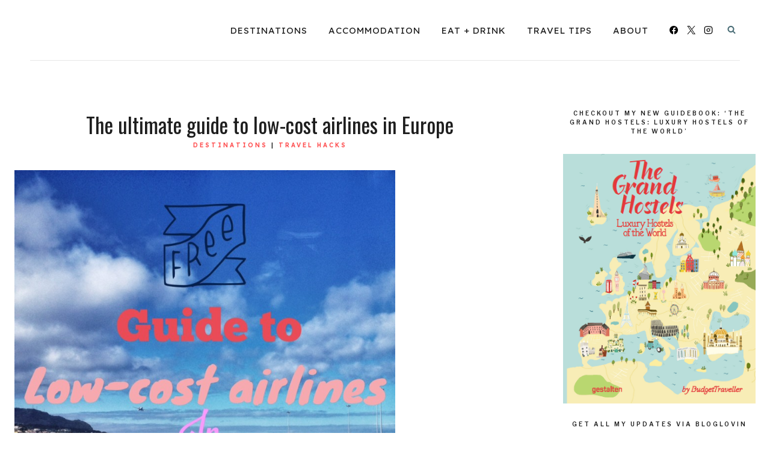

--- FILE ---
content_type: text/html; charset=UTF-8
request_url: https://budgettraveller.org/guide-to-low-cost-airlines-in-europe/
body_size: 40266
content:
<!doctype html>
<html lang="en-US" class="no-js" itemtype="https://schema.org/Blog" itemscope>
<head><meta charset="UTF-8"><script>if(navigator.userAgent.match(/MSIE|Internet Explorer/i)||navigator.userAgent.match(/Trident\/7\..*?rv:11/i)){var href=document.location.href;if(!href.match(/[?&]nowprocket/)){if(href.indexOf("?")==-1){if(href.indexOf("#")==-1){document.location.href=href+"?nowprocket=1"}else{document.location.href=href.replace("#","?nowprocket=1#")}}else{if(href.indexOf("#")==-1){document.location.href=href+"&nowprocket=1"}else{document.location.href=href.replace("#","&nowprocket=1#")}}}}</script><script>(()=>{class RocketLazyLoadScripts{constructor(){this.v="2.0.4",this.userEvents=["keydown","keyup","mousedown","mouseup","mousemove","mouseover","mouseout","touchmove","touchstart","touchend","touchcancel","wheel","click","dblclick","input"],this.attributeEvents=["onblur","onclick","oncontextmenu","ondblclick","onfocus","onmousedown","onmouseenter","onmouseleave","onmousemove","onmouseout","onmouseover","onmouseup","onmousewheel","onscroll","onsubmit"]}async t(){this.i(),this.o(),/iP(ad|hone)/.test(navigator.userAgent)&&this.h(),this.u(),this.l(this),this.m(),this.k(this),this.p(this),this._(),await Promise.all([this.R(),this.L()]),this.lastBreath=Date.now(),this.S(this),this.P(),this.D(),this.O(),this.M(),await this.C(this.delayedScripts.normal),await this.C(this.delayedScripts.defer),await this.C(this.delayedScripts.async),await this.T(),await this.F(),await this.j(),await this.A(),window.dispatchEvent(new Event("rocket-allScriptsLoaded")),this.everythingLoaded=!0,this.lastTouchEnd&&await new Promise(t=>setTimeout(t,500-Date.now()+this.lastTouchEnd)),this.I(),this.H(),this.U(),this.W()}i(){this.CSPIssue=sessionStorage.getItem("rocketCSPIssue"),document.addEventListener("securitypolicyviolation",t=>{this.CSPIssue||"script-src-elem"!==t.violatedDirective||"data"!==t.blockedURI||(this.CSPIssue=!0,sessionStorage.setItem("rocketCSPIssue",!0))},{isRocket:!0})}o(){window.addEventListener("pageshow",t=>{this.persisted=t.persisted,this.realWindowLoadedFired=!0},{isRocket:!0}),window.addEventListener("pagehide",()=>{this.onFirstUserAction=null},{isRocket:!0})}h(){let t;function e(e){t=e}window.addEventListener("touchstart",e,{isRocket:!0}),window.addEventListener("touchend",function i(o){o.changedTouches[0]&&t.changedTouches[0]&&Math.abs(o.changedTouches[0].pageX-t.changedTouches[0].pageX)<10&&Math.abs(o.changedTouches[0].pageY-t.changedTouches[0].pageY)<10&&o.timeStamp-t.timeStamp<200&&(window.removeEventListener("touchstart",e,{isRocket:!0}),window.removeEventListener("touchend",i,{isRocket:!0}),"INPUT"===o.target.tagName&&"text"===o.target.type||(o.target.dispatchEvent(new TouchEvent("touchend",{target:o.target,bubbles:!0})),o.target.dispatchEvent(new MouseEvent("mouseover",{target:o.target,bubbles:!0})),o.target.dispatchEvent(new PointerEvent("click",{target:o.target,bubbles:!0,cancelable:!0,detail:1,clientX:o.changedTouches[0].clientX,clientY:o.changedTouches[0].clientY})),event.preventDefault()))},{isRocket:!0})}q(t){this.userActionTriggered||("mousemove"!==t.type||this.firstMousemoveIgnored?"keyup"===t.type||"mouseover"===t.type||"mouseout"===t.type||(this.userActionTriggered=!0,this.onFirstUserAction&&this.onFirstUserAction()):this.firstMousemoveIgnored=!0),"click"===t.type&&t.preventDefault(),t.stopPropagation(),t.stopImmediatePropagation(),"touchstart"===this.lastEvent&&"touchend"===t.type&&(this.lastTouchEnd=Date.now()),"click"===t.type&&(this.lastTouchEnd=0),this.lastEvent=t.type,t.composedPath&&t.composedPath()[0].getRootNode()instanceof ShadowRoot&&(t.rocketTarget=t.composedPath()[0]),this.savedUserEvents.push(t)}u(){this.savedUserEvents=[],this.userEventHandler=this.q.bind(this),this.userEvents.forEach(t=>window.addEventListener(t,this.userEventHandler,{passive:!1,isRocket:!0})),document.addEventListener("visibilitychange",this.userEventHandler,{isRocket:!0})}U(){this.userEvents.forEach(t=>window.removeEventListener(t,this.userEventHandler,{passive:!1,isRocket:!0})),document.removeEventListener("visibilitychange",this.userEventHandler,{isRocket:!0}),this.savedUserEvents.forEach(t=>{(t.rocketTarget||t.target).dispatchEvent(new window[t.constructor.name](t.type,t))})}m(){const t="return false",e=Array.from(this.attributeEvents,t=>"data-rocket-"+t),i="["+this.attributeEvents.join("],[")+"]",o="[data-rocket-"+this.attributeEvents.join("],[data-rocket-")+"]",s=(e,i,o)=>{o&&o!==t&&(e.setAttribute("data-rocket-"+i,o),e["rocket"+i]=new Function("event",o),e.setAttribute(i,t))};new MutationObserver(t=>{for(const n of t)"attributes"===n.type&&(n.attributeName.startsWith("data-rocket-")||this.everythingLoaded?n.attributeName.startsWith("data-rocket-")&&this.everythingLoaded&&this.N(n.target,n.attributeName.substring(12)):s(n.target,n.attributeName,n.target.getAttribute(n.attributeName))),"childList"===n.type&&n.addedNodes.forEach(t=>{if(t.nodeType===Node.ELEMENT_NODE)if(this.everythingLoaded)for(const i of[t,...t.querySelectorAll(o)])for(const t of i.getAttributeNames())e.includes(t)&&this.N(i,t.substring(12));else for(const e of[t,...t.querySelectorAll(i)])for(const t of e.getAttributeNames())this.attributeEvents.includes(t)&&s(e,t,e.getAttribute(t))})}).observe(document,{subtree:!0,childList:!0,attributeFilter:[...this.attributeEvents,...e]})}I(){this.attributeEvents.forEach(t=>{document.querySelectorAll("[data-rocket-"+t+"]").forEach(e=>{this.N(e,t)})})}N(t,e){const i=t.getAttribute("data-rocket-"+e);i&&(t.setAttribute(e,i),t.removeAttribute("data-rocket-"+e))}k(t){Object.defineProperty(HTMLElement.prototype,"onclick",{get(){return this.rocketonclick||null},set(e){this.rocketonclick=e,this.setAttribute(t.everythingLoaded?"onclick":"data-rocket-onclick","this.rocketonclick(event)")}})}S(t){function e(e,i){let o=e[i];e[i]=null,Object.defineProperty(e,i,{get:()=>o,set(s){t.everythingLoaded?o=s:e["rocket"+i]=o=s}})}e(document,"onreadystatechange"),e(window,"onload"),e(window,"onpageshow");try{Object.defineProperty(document,"readyState",{get:()=>t.rocketReadyState,set(e){t.rocketReadyState=e},configurable:!0}),document.readyState="loading"}catch(t){console.log("WPRocket DJE readyState conflict, bypassing")}}l(t){this.originalAddEventListener=EventTarget.prototype.addEventListener,this.originalRemoveEventListener=EventTarget.prototype.removeEventListener,this.savedEventListeners=[],EventTarget.prototype.addEventListener=function(e,i,o){o&&o.isRocket||!t.B(e,this)&&!t.userEvents.includes(e)||t.B(e,this)&&!t.userActionTriggered||e.startsWith("rocket-")||t.everythingLoaded?t.originalAddEventListener.call(this,e,i,o):(t.savedEventListeners.push({target:this,remove:!1,type:e,func:i,options:o}),"mouseenter"!==e&&"mouseleave"!==e||t.originalAddEventListener.call(this,e,t.savedUserEvents.push,o))},EventTarget.prototype.removeEventListener=function(e,i,o){o&&o.isRocket||!t.B(e,this)&&!t.userEvents.includes(e)||t.B(e,this)&&!t.userActionTriggered||e.startsWith("rocket-")||t.everythingLoaded?t.originalRemoveEventListener.call(this,e,i,o):t.savedEventListeners.push({target:this,remove:!0,type:e,func:i,options:o})}}J(t,e){this.savedEventListeners=this.savedEventListeners.filter(i=>{let o=i.type,s=i.target||window;return e!==o||t!==s||(this.B(o,s)&&(i.type="rocket-"+o),this.$(i),!1)})}H(){EventTarget.prototype.addEventListener=this.originalAddEventListener,EventTarget.prototype.removeEventListener=this.originalRemoveEventListener,this.savedEventListeners.forEach(t=>this.$(t))}$(t){t.remove?this.originalRemoveEventListener.call(t.target,t.type,t.func,t.options):this.originalAddEventListener.call(t.target,t.type,t.func,t.options)}p(t){let e;function i(e){return t.everythingLoaded?e:e.split(" ").map(t=>"load"===t||t.startsWith("load.")?"rocket-jquery-load":t).join(" ")}function o(o){function s(e){const s=o.fn[e];o.fn[e]=o.fn.init.prototype[e]=function(){return this[0]===window&&t.userActionTriggered&&("string"==typeof arguments[0]||arguments[0]instanceof String?arguments[0]=i(arguments[0]):"object"==typeof arguments[0]&&Object.keys(arguments[0]).forEach(t=>{const e=arguments[0][t];delete arguments[0][t],arguments[0][i(t)]=e})),s.apply(this,arguments),this}}if(o&&o.fn&&!t.allJQueries.includes(o)){const e={DOMContentLoaded:[],"rocket-DOMContentLoaded":[]};for(const t in e)document.addEventListener(t,()=>{e[t].forEach(t=>t())},{isRocket:!0});o.fn.ready=o.fn.init.prototype.ready=function(i){function s(){parseInt(o.fn.jquery)>2?setTimeout(()=>i.bind(document)(o)):i.bind(document)(o)}return"function"==typeof i&&(t.realDomReadyFired?!t.userActionTriggered||t.fauxDomReadyFired?s():e["rocket-DOMContentLoaded"].push(s):e.DOMContentLoaded.push(s)),o([])},s("on"),s("one"),s("off"),t.allJQueries.push(o)}e=o}t.allJQueries=[],o(window.jQuery),Object.defineProperty(window,"jQuery",{get:()=>e,set(t){o(t)}})}P(){const t=new Map;document.write=document.writeln=function(e){const i=document.currentScript,o=document.createRange(),s=i.parentElement;let n=t.get(i);void 0===n&&(n=i.nextSibling,t.set(i,n));const c=document.createDocumentFragment();o.setStart(c,0),c.appendChild(o.createContextualFragment(e)),s.insertBefore(c,n)}}async R(){return new Promise(t=>{this.userActionTriggered?t():this.onFirstUserAction=t})}async L(){return new Promise(t=>{document.addEventListener("DOMContentLoaded",()=>{this.realDomReadyFired=!0,t()},{isRocket:!0})})}async j(){return this.realWindowLoadedFired?Promise.resolve():new Promise(t=>{window.addEventListener("load",t,{isRocket:!0})})}M(){this.pendingScripts=[];this.scriptsMutationObserver=new MutationObserver(t=>{for(const e of t)e.addedNodes.forEach(t=>{"SCRIPT"!==t.tagName||t.noModule||t.isWPRocket||this.pendingScripts.push({script:t,promise:new Promise(e=>{const i=()=>{const i=this.pendingScripts.findIndex(e=>e.script===t);i>=0&&this.pendingScripts.splice(i,1),e()};t.addEventListener("load",i,{isRocket:!0}),t.addEventListener("error",i,{isRocket:!0}),setTimeout(i,1e3)})})})}),this.scriptsMutationObserver.observe(document,{childList:!0,subtree:!0})}async F(){await this.X(),this.pendingScripts.length?(await this.pendingScripts[0].promise,await this.F()):this.scriptsMutationObserver.disconnect()}D(){this.delayedScripts={normal:[],async:[],defer:[]},document.querySelectorAll("script[type$=rocketlazyloadscript]").forEach(t=>{t.hasAttribute("data-rocket-src")?t.hasAttribute("async")&&!1!==t.async?this.delayedScripts.async.push(t):t.hasAttribute("defer")&&!1!==t.defer||"module"===t.getAttribute("data-rocket-type")?this.delayedScripts.defer.push(t):this.delayedScripts.normal.push(t):this.delayedScripts.normal.push(t)})}async _(){await this.L();let t=[];document.querySelectorAll("script[type$=rocketlazyloadscript][data-rocket-src]").forEach(e=>{let i=e.getAttribute("data-rocket-src");if(i&&!i.startsWith("data:")){i.startsWith("//")&&(i=location.protocol+i);try{const o=new URL(i).origin;o!==location.origin&&t.push({src:o,crossOrigin:e.crossOrigin||"module"===e.getAttribute("data-rocket-type")})}catch(t){}}}),t=[...new Map(t.map(t=>[JSON.stringify(t),t])).values()],this.Y(t,"preconnect")}async G(t){if(await this.K(),!0!==t.noModule||!("noModule"in HTMLScriptElement.prototype))return new Promise(e=>{let i;function o(){(i||t).setAttribute("data-rocket-status","executed"),e()}try{if(navigator.userAgent.includes("Firefox/")||""===navigator.vendor||this.CSPIssue)i=document.createElement("script"),[...t.attributes].forEach(t=>{let e=t.nodeName;"type"!==e&&("data-rocket-type"===e&&(e="type"),"data-rocket-src"===e&&(e="src"),i.setAttribute(e,t.nodeValue))}),t.text&&(i.text=t.text),t.nonce&&(i.nonce=t.nonce),i.hasAttribute("src")?(i.addEventListener("load",o,{isRocket:!0}),i.addEventListener("error",()=>{i.setAttribute("data-rocket-status","failed-network"),e()},{isRocket:!0}),setTimeout(()=>{i.isConnected||e()},1)):(i.text=t.text,o()),i.isWPRocket=!0,t.parentNode.replaceChild(i,t);else{const i=t.getAttribute("data-rocket-type"),s=t.getAttribute("data-rocket-src");i?(t.type=i,t.removeAttribute("data-rocket-type")):t.removeAttribute("type"),t.addEventListener("load",o,{isRocket:!0}),t.addEventListener("error",i=>{this.CSPIssue&&i.target.src.startsWith("data:")?(console.log("WPRocket: CSP fallback activated"),t.removeAttribute("src"),this.G(t).then(e)):(t.setAttribute("data-rocket-status","failed-network"),e())},{isRocket:!0}),s?(t.fetchPriority="high",t.removeAttribute("data-rocket-src"),t.src=s):t.src="data:text/javascript;base64,"+window.btoa(unescape(encodeURIComponent(t.text)))}}catch(i){t.setAttribute("data-rocket-status","failed-transform"),e()}});t.setAttribute("data-rocket-status","skipped")}async C(t){const e=t.shift();return e?(e.isConnected&&await this.G(e),this.C(t)):Promise.resolve()}O(){this.Y([...this.delayedScripts.normal,...this.delayedScripts.defer,...this.delayedScripts.async],"preload")}Y(t,e){this.trash=this.trash||[];let i=!0;var o=document.createDocumentFragment();t.forEach(t=>{const s=t.getAttribute&&t.getAttribute("data-rocket-src")||t.src;if(s&&!s.startsWith("data:")){const n=document.createElement("link");n.href=s,n.rel=e,"preconnect"!==e&&(n.as="script",n.fetchPriority=i?"high":"low"),t.getAttribute&&"module"===t.getAttribute("data-rocket-type")&&(n.crossOrigin=!0),t.crossOrigin&&(n.crossOrigin=t.crossOrigin),t.integrity&&(n.integrity=t.integrity),t.nonce&&(n.nonce=t.nonce),o.appendChild(n),this.trash.push(n),i=!1}}),document.head.appendChild(o)}W(){this.trash.forEach(t=>t.remove())}async T(){try{document.readyState="interactive"}catch(t){}this.fauxDomReadyFired=!0;try{await this.K(),this.J(document,"readystatechange"),document.dispatchEvent(new Event("rocket-readystatechange")),await this.K(),document.rocketonreadystatechange&&document.rocketonreadystatechange(),await this.K(),this.J(document,"DOMContentLoaded"),document.dispatchEvent(new Event("rocket-DOMContentLoaded")),await this.K(),this.J(window,"DOMContentLoaded"),window.dispatchEvent(new Event("rocket-DOMContentLoaded"))}catch(t){console.error(t)}}async A(){try{document.readyState="complete"}catch(t){}try{await this.K(),this.J(document,"readystatechange"),document.dispatchEvent(new Event("rocket-readystatechange")),await this.K(),document.rocketonreadystatechange&&document.rocketonreadystatechange(),await this.K(),this.J(window,"load"),window.dispatchEvent(new Event("rocket-load")),await this.K(),window.rocketonload&&window.rocketonload(),await this.K(),this.allJQueries.forEach(t=>t(window).trigger("rocket-jquery-load")),await this.K(),this.J(window,"pageshow");const t=new Event("rocket-pageshow");t.persisted=this.persisted,window.dispatchEvent(t),await this.K(),window.rocketonpageshow&&window.rocketonpageshow({persisted:this.persisted})}catch(t){console.error(t)}}async K(){Date.now()-this.lastBreath>45&&(await this.X(),this.lastBreath=Date.now())}async X(){return document.hidden?new Promise(t=>setTimeout(t)):new Promise(t=>requestAnimationFrame(t))}B(t,e){return e===document&&"readystatechange"===t||(e===document&&"DOMContentLoaded"===t||(e===window&&"DOMContentLoaded"===t||(e===window&&"load"===t||e===window&&"pageshow"===t)))}static run(){(new RocketLazyLoadScripts).t()}}RocketLazyLoadScripts.run()})();</script>
	
	<meta name="viewport" content="width=device-width, initial-scale=1, minimum-scale=1">
	<meta name='robots' content='index, follow, max-image-preview:large, max-snippet:-1, max-video-preview:-1' />

	<!-- This site is optimized with the Yoast SEO plugin v26.8 - https://yoast.com/product/yoast-seo-wordpress/ -->
	<title>The ultimate guide to low-cost airlines in Europe - BudgetTraveller</title>
<link data-rocket-prefetch href="https://exchange.mediavine.com" rel="dns-prefetch">
<link data-rocket-prefetch href="https://scripts.mediavine.com" rel="dns-prefetch">
<link data-rocket-prefetch href="https://fonts.googleapis.com" rel="dns-prefetch">
<link data-rocket-prefetch href="https://securepubads.g.doubleclick.net" rel="dns-prefetch">
<link data-rocket-prefetch href="https://eu-us.consentmanager.net" rel="dns-prefetch">
<link data-rocket-prefetch href="https://eu-us-cdn.consentmanager.net" rel="dns-prefetch">
<link data-rocket-prefetch href="https://faves.grow.me" rel="dns-prefetch">
<link data-rocket-prefetch href="https://stats.wp.com" rel="dns-prefetch">
<link data-rocket-preload as="style" href="https://fonts.googleapis.com/css?family=Lexend%3A300%2C700%2Cregular%2C400%2C600%2C500italic%7COswald%3Aregular%7CLibre%20Franklin%3Aregular%2C600&#038;display=swap" rel="preload">
<link href="https://fonts.googleapis.com/css?family=Lexend%3A300%2C700%2Cregular%2C400%2C600%2C500italic%7COswald%3Aregular%7CLibre%20Franklin%3Aregular%2C600&#038;display=swap" media="print" onload="this.media=&#039;all&#039;" rel="stylesheet">
<noscript data-wpr-hosted-gf-parameters=""><link rel="stylesheet" href="https://fonts.googleapis.com/css?family=Lexend%3A300%2C700%2Cregular%2C400%2C600%2C500italic%7COswald%3Aregular%7CLibre%20Franklin%3Aregular%2C600&#038;display=swap"></noscript>
<style id="rocket-critical-css">ul{box-sizing:border-box}.entry-content{counter-reset:footnotes}:root{--wp--preset--font-size--normal:16px;--wp--preset--font-size--huge:42px}.screen-reader-text{border:0;clip:rect(1px,1px,1px,1px);clip-path:inset(50%);height:1px;margin:-1px;overflow:hidden;padding:0;position:absolute;width:1px;word-wrap:normal!important}:root{--green:#22baa0;--red:#e06470;--gray-border:#bcc6c9;--light-gray-border:#dee2e6}html{line-height:1.15;-webkit-text-size-adjust:100%}body{margin:0}main{display:block;min-width:0}h1{font-size:2em;margin:0.67em 0}a{background-color:transparent}img{border-style:none}button,input{font-size:100%;margin:0}button,input{overflow:visible}button{text-transform:none}button,[type="submit"]{-webkit-appearance:button}button::-moz-focus-inner,[type="submit"]::-moz-focus-inner{border-style:none;padding:0}button:-moz-focusring,[type="submit"]:-moz-focusring{outline:1px dotted ButtonText}[type="search"]{-webkit-appearance:textfield;outline-offset:-2px}[type="search"]::-webkit-search-decoration{-webkit-appearance:none}::-webkit-file-upload-button{-webkit-appearance:button;font:inherit}:root{--global-gray-400:#CBD5E0;--global-gray-500:#A0AEC0;--global-xs-spacing:1em;--global-sm-spacing:1.5rem;--global-md-spacing:2rem;--global-lg-spacing:2.5em;--global-xl-spacing:3.5em;--global-xxl-spacing:5rem;--global-edge-spacing:1.5rem;--global-boxed-spacing:2rem;--global-font-size-small:clamp(0.8rem, 0.73rem + 0.217vw, 0.9rem);--global-font-size-medium:clamp(1.1rem, 0.995rem + 0.326vw, 1.25rem);--global-font-size-large:clamp(1.75rem, 1.576rem + 0.543vw, 2rem);--global-font-size-larger:clamp(2rem, 1.6rem + 1vw, 2.5rem);--global-font-size-xxlarge:clamp(2.25rem, 1.728rem + 1.63vw, 3rem)}h1,h2{padding:0;margin:0}h3 a{color:inherit;text-decoration:none}html{box-sizing:border-box}*,*::before,*::after{box-sizing:inherit}ul{margin:0 0 1.5em 1.5em;padding:0}ul{list-style:disc}img{display:block;height:auto;max-width:100%}a{color:var(--global-palette-highlight)}.screen-reader-text{clip:rect(1px,1px,1px,1px);position:absolute!important;height:1px;width:1px;overflow:hidden;word-wrap:normal!important}input[type="search"]{-webkit-appearance:none;color:var(--global-palette5);border:1px solid var(--global-gray-400);border-radius:3px;padding:0.4em 0.5em;max-width:100%;background:var(--global-palette9);box-shadow:0px 0px 0px -7px rgba(0,0,0,0)}::-webkit-input-placeholder{color:var(--global-palette6)}::-moz-placeholder{color:var(--global-palette6);opacity:1}::placeholder{color:var(--global-palette6)}.search-form{position:relative}.search-form input[type="search"],.search-form input.search-field{padding-right:60px;width:100%}.search-form .search-submit[type="submit"]{top:0;right:0;bottom:0;position:absolute;color:transparent;background:transparent;z-index:2;width:50px;border:0;padding:8px 12px 7px;border-radius:0;box-shadow:none;overflow:hidden}.search-form .kadence-search-icon-wrap{position:absolute;right:0;top:0;height:100%;width:50px;padding:0;text-align:center;background:0 0;z-index:3;color:var(--global-palette6);text-shadow:none;display:flex;align-items:center;justify-content:center}button,.button,input[type="submit"]{border-radius:3px;background:var(--global-palette-btn-bg);color:var(--global-palette-btn);padding:0.4em 1em;border:0;font-size:1.125rem;line-height:1.6;display:inline-block;font-family:inherit;text-decoration:none;box-shadow:0px 0px 0px -7px rgba(0,0,0,0)}button:visited,.button:visited,input[type="submit"]:visited{background:var(--global-palette-btn-bg);color:var(--global-palette-btn)}.kadence-svg-iconset{display:inline-flex;align-self:center}.kadence-svg-iconset svg{height:1em;width:1em}.kt-clear{*zoom:1}.kt-clear::before,.kt-clear::after{content:' ';display:table}.kt-clear::after{clear:both}.content-area{margin:var(--global-xxl-spacing) 0}.entry-content{word-break:break-word}.site-container{margin:0 auto;padding:0 var(--global-content-edge-padding)}.content-bg{background:white}.content-style-unboxed .entry:not(.loop-entry)>.entry-content-wrap{padding:0}.content-style-unboxed .content-bg:not(.loop-entry){background:transparent}.content-style-unboxed .entry:not(.loop-entry){box-shadow:none;border-radius:0}@media screen and (min-width:1025px){.has-sidebar .content-container{display:grid;grid-template-columns:5fr 2fr;grid-gap:var(--global-xl-spacing);justify-content:center}#secondary{grid-column:2;grid-row:1;min-width:0}}@media screen and (max-width:719px){.vs-sm-false{display:none!important}}#wrapper{overflow:hidden;overflow:clip}body.footer-on-bottom #wrapper{min-height:100vh;display:flex;flex-direction:column}body.footer-on-bottom #inner-wrap{flex:1 0 auto}.site-branding{max-height:inherit}.site-branding a.brand{display:flex;gap:1em;flex-direction:row;align-items:center;text-decoration:none;color:inherit;max-height:inherit}.site-branding a.brand img{display:block}.site-branding .site-title{margin:0}@media screen and (max-width:719px){.site-branding.branding-mobile-layout-standard:not(.site-brand-logo-only) a.brand{flex-direction:row}}.header-navigation-style-fullheight{height:100%;align-items:center}.header-navigation-style-fullheight .header-menu-container{height:100%;align-items:center}.header-navigation-style-fullheight .header-menu-container>ul{height:100%;align-items:center}.header-navigation-style-fullheight .header-menu-container>ul>li{display:flex;height:100%;align-items:center}.header-navigation-style-fullheight .header-menu-container>ul>li>a{display:flex;height:100%;align-items:center}.header-navigation,.header-menu-container{display:flex}.header-navigation li.menu-item>a{display:block;width:100%;text-decoration:none;color:var(--global-palette4);-webkit-transform:translate3d(0,0,0);transform:translate3d(0,0,0)}.header-navigation ul li.menu-item>a{padding:0.6em 0.5em}.header-navigation .menu{display:flex;flex-wrap:wrap;justify-content:center;align-items:center;list-style:none;margin:0;padding:0}.menu-toggle-open{display:flex;background:transparent;align-items:center;box-shadow:none}.menu-toggle-open .menu-toggle-icon{display:flex}.menu-toggle-open.menu-toggle-style-default{border:0}.wp-site-blocks .menu-toggle-open{box-shadow:none}.mobile-navigation{width:100%}.mobile-navigation a{display:block;width:100%;text-decoration:none;padding:0.6em 0.5em}.mobile-navigation ul{display:block;list-style:none;margin:0;padding:0}.popup-drawer{position:fixed;display:none;top:0;bottom:0;left:-99999rem;right:99999rem;z-index:100000}.popup-drawer .drawer-overlay{background-color:rgba(0,0,0,0.4);position:fixed;top:0;right:0;bottom:0;left:0;opacity:0}.popup-drawer .drawer-inner{width:100%;-webkit-transform:translateX(100%);transform:translateX(100%);max-width:90%;right:0;top:0;overflow:auto;background:#090c10;color:#fff;bottom:0;opacity:0;position:fixed;box-shadow:0 0 2rem 0 rgba(0,0,0,0.1);display:flex;flex-direction:column}.popup-drawer .drawer-header{padding:0 1.5em;display:flex;justify-content:flex-end;min-height:calc(1.2em + 24px)}.popup-drawer .drawer-header .drawer-toggle{background:transparent;border:0;font-size:24px;line-height:1;padding:0.6em 0.15em;color:inherit;display:flex;box-shadow:none;border-radius:0}.popup-drawer .drawer-content{padding:0 1.5em 1.5em}.popup-drawer .drawer-header .drawer-toggle{width:1em;position:relative;height:1em;box-sizing:content-box;font-size:24px}.drawer-toggle .toggle-close-bar{width:0.75em;height:0.08em;background:currentColor;-webkit-transform-origin:center center;transform-origin:center center;position:absolute;margin-top:-0.04em;opacity:0;border-radius:0.08em;left:50%;margin-left:-0.375em;top:50%;-webkit-transform:rotate(45deg) translateX(-50%);transform:rotate(45deg) translateX(-50%)}.drawer-toggle .toggle-close-bar:last-child{-webkit-transform:rotate(-45deg) translateX(50%);transform:rotate(-45deg) translateX(50%)}#main-header{display:none}#masthead{position:relative;z-index:11}@media screen and (min-width:1025px){#main-header{display:block}#mobile-header{display:none}}.site-header-row{display:grid;grid-template-columns:auto auto}.site-header-section{display:flex;max-height:inherit}.site-header-item{display:flex;align-items:center;margin-right:10px;max-height:inherit}.site-header-section>.site-header-item:last-child{margin-right:0}.drawer-content .site-header-item{margin-right:0;margin-bottom:10px}.drawer-content .site-header-item:last-child{margin-bottom:0}.site-header-section-right{justify-content:flex-end}.element-social-inner-wrap{display:flex;flex-wrap:wrap;align-items:center;gap:0.3em}a.social-button{width:2em;text-decoration:none;height:2em;display:inline-flex;justify-content:center;align-items:center;margin:0;color:var(--global-palette4);background:var(--global-palette7);border-radius:3px}.social-style-outline .social-button{background:transparent!important;border:2px solid var(--global-palette7)}.search-toggle-open{display:flex;background:transparent;align-items:center;padding:0.5em;box-shadow:none}.search-toggle-open .search-toggle-icon{display:flex}.search-toggle-open .search-toggle-icon svg.kadence-svg-icon{top:-0.05em;position:relative}.search-toggle-open.search-toggle-style-default{border:0}.popup-drawer-layout-fullwidth .drawer-inner{max-width:none;background:rgba(9,12,16,0.97)}#search-drawer .drawer-inner .drawer-header{position:relative;z-index:100}#search-drawer .drawer-inner .drawer-content{display:flex;justify-content:center;align-items:center;position:absolute;top:0;bottom:0;left:0;right:0;padding:2em}#search-drawer .drawer-inner form{max-width:800px;width:100%;margin:0 auto;display:flex}#search-drawer .drawer-inner form label{flex-grow:2}#search-drawer .drawer-inner form ::-webkit-input-placeholder{color:currentColor;opacity:0.5}#search-drawer .drawer-inner form ::-moz-placeholder{color:currentColor;opacity:0.5}#search-drawer .drawer-inner form :-ms-input-placeholder{color:currentColor;opacity:0.5}#search-drawer .drawer-inner form :-moz-placeholder{color:currentColor;opacity:0.5}#search-drawer .drawer-inner input.search-field{width:100%;background:transparent;color:var(--global-palette6);padding:0.8em 80px 0.8em 0.8em;font-size:20px;border:1px solid currentColor}#search-drawer .drawer-inner .search-submit[type="submit"]{width:70px}#search-drawer .drawer-inner .kadence-search-icon-wrap{color:var(--global-palette6);width:70px}#mobile-drawer{z-index:99999}iframe{max-width:100%}.widget{margin-top:0;margin-bottom:1.5em}.widget-area .widget-title{font-size:20px;line-height:1.5;margin-bottom:0.5em;text-transform:uppercase}.widget-area .widget{margin-left:0;margin-right:0}.entry{box-shadow:0px 15px 25px -10px rgba(0,0,0,0.05);border-radius:.25rem}.content-wrap{position:relative}@media screen and (max-width:719px){.primary-sidebar{padding-left:0;padding-right:0}}.single-content{margin:var(--global-md-spacing) 0 0}.single-content p{margin-top:0;margin-bottom:var(--global-md-spacing)}.single-content p>img{display:inline-block}.entry-content:after{display:table;clear:both;content:''}.entry-taxonomies{margin-bottom:0.5em;letter-spacing:.05em;font-size:70%;text-transform:uppercase}.entry-taxonomies a{text-decoration:none;font-weight:bold}.title-align-center{text-align:center}.entry-header{margin-bottom:1em}.entry-footer{clear:both}.entry-title{word-wrap:break-word}#cancel-comment-reply-link{margin-left:0.8em}.primary-sidebar{padding-top:1.5rem;padding-bottom:1.5rem;margin-left:auto;margin-right:auto}@media screen and (min-width:768px){.primary-sidebar{padding-left:0;padding-right:0}}@media screen and (min-width:1025px){.primary-sidebar{padding:0;margin:0}}.entry-related-carousel .entry-footer{display:none}#likes-other-gravatars{display:none;position:absolute;padding:10px 10px 12px 10px;background-color:#2e4453;border-width:0;box-shadow:0 0 10px #2e4453;box-shadow:0 0 10px rgba(46,68,83,.6);min-width:130px;z-index:1000}#likes-other-gravatars.wpl-new-layout{display:none;position:absolute;padding:9px 12px 10px 12px;background-color:#fff;border:solid 1px #dcdcde;border-radius:4px;box-shadow:none;min-width:220px;max-height:240px;height:auto;overflow:auto;z-index:1000}#likes-other-gravatars *{line-height:normal}#likes-other-gravatars .likes-text{color:white;font-size:12px;padding-bottom:8px}#likes-other-gravatars.wpl-new-layout .likes-text{color:#101517;font-size:12px;font-weight:500;padding-bottom:8px}#likes-other-gravatars ul{margin:0;padding:0;text-indent:0;list-style-type:none}#likes-other-gravatars ul.wpl-avatars{overflow:auto;display:block;max-height:190px}.post-likes-widget-placeholder .button{display:none}.site-main-header-wrap{padding-left:50px;padding-right:50px}.entry{box-shadow:none;border-radius:0}input[type="search"]{border:1px solid #eee;border-radius:0;color:#000}::-webkit-input-placeholder{color:var(--global-palette3)}::-moz-placeholder{color:var(--global-palette3);opacity:1}:-ms-input-placeholder{color:var(--global-palette3)}:-moz-placeholder{color:var(--global-palette3)}::placeholder{color:var(--global-palette3)}.search-form .kadence-search-icon-wrap{color:var(--global-palette3)}.widget-area .widget-title{text-align:center;margin-bottom:30px}</style><link rel="preload" data-rocket-preload as="image" href="https://budgettraveller.org/wp-content/uploads/2014/08/madewithOver-4.jpg" imagesrcset="https://budgettraveller.org/wp-content/uploads/2014/08/madewithOver-4.jpg 960w, https://budgettraveller.org/wp-content/uploads/2014/08/madewithOver-4-225x300.jpg 225w, https://budgettraveller.org/wp-content/uploads/2014/08/madewithOver-4-768x1024.jpg 768w" imagesizes="(max-width: 633px) 100vw, 633px" fetchpriority="high">
	<link rel="canonical" href="https://budgettraveller.org/guide-to-low-cost-airlines-in-europe/" />
	<meta property="og:locale" content="en_US" />
	<meta property="og:type" content="article" />
	<meta property="og:title" content="The ultimate guide to low-cost airlines in Europe - BudgetTraveller" />
	<meta property="og:description" content="In the past few years, the travel game has changed drastically. Where travelling by plane used to be an expensive mode of transport that could only be afforded by the rich, the rise in low-cost airlines means that nowadays it can be one of the cheapest ways to get around. Budget airlines offer cheap flights..." />
	<meta property="og:url" content="https://budgettraveller.org/guide-to-low-cost-airlines-in-europe/" />
	<meta property="og:site_name" content="BudgetTraveller" />
	<meta property="article:published_time" content="2014-08-25T07:22:43+00:00" />
	<meta property="article:modified_time" content="2025-01-24T07:56:06+00:00" />
	<meta property="og:image" content="https://budgettraveller.org/wp-content/uploads/2014/08/madewithOver-4.jpg" />
	<meta property="og:image:width" content="960" />
	<meta property="og:image:height" content="1280" />
	<meta property="og:image:type" content="image/jpeg" />
	<meta name="author" content="Amy Woodyatt" />
	<meta name="twitter:card" content="summary_large_image" />
	<meta name="twitter:creator" content="@amywoodyatt" />
	<meta name="twitter:label1" content="Written by" />
	<meta name="twitter:data1" content="Amy Woodyatt" />
	<meta name="twitter:label2" content="Est. reading time" />
	<meta name="twitter:data2" content="6 minutes" />
	<script type="application/ld+json" class="yoast-schema-graph">{"@context":"https://schema.org","@graph":[{"@type":"Article","@id":"https://budgettraveller.org/guide-to-low-cost-airlines-in-europe/#article","isPartOf":{"@id":"https://budgettraveller.org/guide-to-low-cost-airlines-in-europe/"},"author":{"name":"Amy Woodyatt","@id":"https://budgettraveller.org/#/schema/person/21673bdf936849b157e49e65e75c7b91"},"headline":"The ultimate guide to low-cost airlines in Europe","datePublished":"2014-08-25T07:22:43+00:00","dateModified":"2025-01-24T07:56:06+00:00","mainEntityOfPage":{"@id":"https://budgettraveller.org/guide-to-low-cost-airlines-in-europe/"},"wordCount":1133,"commentCount":7,"image":{"@id":"https://budgettraveller.org/guide-to-low-cost-airlines-in-europe/#primaryimage"},"thumbnailUrl":"https://budgettraveller.org/wp-content/uploads/2014/08/madewithOver-4.jpg","articleSection":["Destinations","Travel Hacks"],"inLanguage":"en-US","potentialAction":[{"@type":"CommentAction","name":"Comment","target":["https://budgettraveller.org/guide-to-low-cost-airlines-in-europe/#respond"]}]},{"@type":"WebPage","@id":"https://budgettraveller.org/guide-to-low-cost-airlines-in-europe/","url":"https://budgettraveller.org/guide-to-low-cost-airlines-in-europe/","name":"The ultimate guide to low-cost airlines in Europe - BudgetTraveller","isPartOf":{"@id":"https://budgettraveller.org/#website"},"primaryImageOfPage":{"@id":"https://budgettraveller.org/guide-to-low-cost-airlines-in-europe/#primaryimage"},"image":{"@id":"https://budgettraveller.org/guide-to-low-cost-airlines-in-europe/#primaryimage"},"thumbnailUrl":"https://budgettraveller.org/wp-content/uploads/2014/08/madewithOver-4.jpg","datePublished":"2014-08-25T07:22:43+00:00","dateModified":"2025-01-24T07:56:06+00:00","author":{"@id":"https://budgettraveller.org/#/schema/person/21673bdf936849b157e49e65e75c7b91"},"breadcrumb":{"@id":"https://budgettraveller.org/guide-to-low-cost-airlines-in-europe/#breadcrumb"},"inLanguage":"en-US","potentialAction":[{"@type":"ReadAction","target":["https://budgettraveller.org/guide-to-low-cost-airlines-in-europe/"]}]},{"@type":"ImageObject","inLanguage":"en-US","@id":"https://budgettraveller.org/guide-to-low-cost-airlines-in-europe/#primaryimage","url":"https://budgettraveller.org/wp-content/uploads/2014/08/madewithOver-4.jpg","contentUrl":"https://budgettraveller.org/wp-content/uploads/2014/08/madewithOver-4.jpg"},{"@type":"BreadcrumbList","@id":"https://budgettraveller.org/guide-to-low-cost-airlines-in-europe/#breadcrumb","itemListElement":[{"@type":"ListItem","position":1,"name":"Home","item":"https://budgettraveller.org/"},{"@type":"ListItem","position":2,"name":"Blog","item":"https://budgettraveller.org/blog/"},{"@type":"ListItem","position":3,"name":"The ultimate guide to low-cost airlines in Europe"}]},{"@type":"WebSite","@id":"https://budgettraveller.org/#website","url":"https://budgettraveller.org/","name":"BudgetTraveller","description":"Travel in style, on a budget. Discover the best hostels across Europe and the World with my guide to Luxury Hostels","potentialAction":[{"@type":"SearchAction","target":{"@type":"EntryPoint","urlTemplate":"https://budgettraveller.org/?s={search_term_string}"},"query-input":{"@type":"PropertyValueSpecification","valueRequired":true,"valueName":"search_term_string"}}],"inLanguage":"en-US"},{"@type":"Person","@id":"https://budgettraveller.org/#/schema/person/21673bdf936849b157e49e65e75c7b91","name":"Amy Woodyatt","sameAs":["https://x.com/amywoodyatt"],"url":"https://budgettraveller.org/author/amywood/"}]}</script>
	<!-- / Yoast SEO plugin. -->


<link rel='dns-prefetch' href='//scripts.mediavine.com' />
<link rel='dns-prefetch' href='//stats.wp.com' />
<link href='https://fonts.gstatic.com' crossorigin rel='preconnect' />
<link rel="alternate" type="application/rss+xml" title="BudgetTraveller &raquo; Feed" href="https://budgettraveller.org/feed/" />
<link rel="alternate" type="application/rss+xml" title="BudgetTraveller &raquo; Comments Feed" href="https://budgettraveller.org/comments/feed/" />
			<script type="rocketlazyloadscript">document.documentElement.classList.remove( 'no-js' );</script>
			<link rel="alternate" type="application/rss+xml" title="BudgetTraveller &raquo; The ultimate guide to low-cost airlines in Europe Comments Feed" href="https://budgettraveller.org/guide-to-low-cost-airlines-in-europe/feed/" />
<link rel="alternate" title="oEmbed (JSON)" type="application/json+oembed" href="https://budgettraveller.org/wp-json/oembed/1.0/embed?url=https%3A%2F%2Fbudgettraveller.org%2Fguide-to-low-cost-airlines-in-europe%2F" />
<link rel="alternate" title="oEmbed (XML)" type="text/xml+oembed" href="https://budgettraveller.org/wp-json/oembed/1.0/embed?url=https%3A%2F%2Fbudgettraveller.org%2Fguide-to-low-cost-airlines-in-europe%2F&#038;format=xml" />
<link rel="alternate" type="application/rss+xml" title="BudgetTraveller &raquo; Stories Feed" href="https://budgettraveller.org/web-stories/feed/"><style id='wp-img-auto-sizes-contain-inline-css'>
img:is([sizes=auto i],[sizes^="auto," i]){contain-intrinsic-size:3000px 1500px}
/*# sourceURL=wp-img-auto-sizes-contain-inline-css */
</style>
<style id='wp-emoji-styles-inline-css'>

	img.wp-smiley, img.emoji {
		display: inline !important;
		border: none !important;
		box-shadow: none !important;
		height: 1em !important;
		width: 1em !important;
		margin: 0 0.07em !important;
		vertical-align: -0.1em !important;
		background: none !important;
		padding: 0 !important;
	}
/*# sourceURL=wp-emoji-styles-inline-css */
</style>
<style id='wp-block-library-inline-css'>
:root{--wp-block-synced-color:#7a00df;--wp-block-synced-color--rgb:122,0,223;--wp-bound-block-color:var(--wp-block-synced-color);--wp-editor-canvas-background:#ddd;--wp-admin-theme-color:#007cba;--wp-admin-theme-color--rgb:0,124,186;--wp-admin-theme-color-darker-10:#006ba1;--wp-admin-theme-color-darker-10--rgb:0,107,160.5;--wp-admin-theme-color-darker-20:#005a87;--wp-admin-theme-color-darker-20--rgb:0,90,135;--wp-admin-border-width-focus:2px}@media (min-resolution:192dpi){:root{--wp-admin-border-width-focus:1.5px}}.wp-element-button{cursor:pointer}:root .has-very-light-gray-background-color{background-color:#eee}:root .has-very-dark-gray-background-color{background-color:#313131}:root .has-very-light-gray-color{color:#eee}:root .has-very-dark-gray-color{color:#313131}:root .has-vivid-green-cyan-to-vivid-cyan-blue-gradient-background{background:linear-gradient(135deg,#00d084,#0693e3)}:root .has-purple-crush-gradient-background{background:linear-gradient(135deg,#34e2e4,#4721fb 50%,#ab1dfe)}:root .has-hazy-dawn-gradient-background{background:linear-gradient(135deg,#faaca8,#dad0ec)}:root .has-subdued-olive-gradient-background{background:linear-gradient(135deg,#fafae1,#67a671)}:root .has-atomic-cream-gradient-background{background:linear-gradient(135deg,#fdd79a,#004a59)}:root .has-nightshade-gradient-background{background:linear-gradient(135deg,#330968,#31cdcf)}:root .has-midnight-gradient-background{background:linear-gradient(135deg,#020381,#2874fc)}:root{--wp--preset--font-size--normal:16px;--wp--preset--font-size--huge:42px}.has-regular-font-size{font-size:1em}.has-larger-font-size{font-size:2.625em}.has-normal-font-size{font-size:var(--wp--preset--font-size--normal)}.has-huge-font-size{font-size:var(--wp--preset--font-size--huge)}.has-text-align-center{text-align:center}.has-text-align-left{text-align:left}.has-text-align-right{text-align:right}.has-fit-text{white-space:nowrap!important}#end-resizable-editor-section{display:none}.aligncenter{clear:both}.items-justified-left{justify-content:flex-start}.items-justified-center{justify-content:center}.items-justified-right{justify-content:flex-end}.items-justified-space-between{justify-content:space-between}.screen-reader-text{border:0;clip-path:inset(50%);height:1px;margin:-1px;overflow:hidden;padding:0;position:absolute;width:1px;word-wrap:normal!important}.screen-reader-text:focus{background-color:#ddd;clip-path:none;color:#444;display:block;font-size:1em;height:auto;left:5px;line-height:normal;padding:15px 23px 14px;text-decoration:none;top:5px;width:auto;z-index:100000}html :where(.has-border-color){border-style:solid}html :where([style*=border-top-color]){border-top-style:solid}html :where([style*=border-right-color]){border-right-style:solid}html :where([style*=border-bottom-color]){border-bottom-style:solid}html :where([style*=border-left-color]){border-left-style:solid}html :where([style*=border-width]){border-style:solid}html :where([style*=border-top-width]){border-top-style:solid}html :where([style*=border-right-width]){border-right-style:solid}html :where([style*=border-bottom-width]){border-bottom-style:solid}html :where([style*=border-left-width]){border-left-style:solid}html :where(img[class*=wp-image-]){height:auto;max-width:100%}:where(figure){margin:0 0 1em}html :where(.is-position-sticky){--wp-admin--admin-bar--position-offset:var(--wp-admin--admin-bar--height,0px)}@media screen and (max-width:600px){html :where(.is-position-sticky){--wp-admin--admin-bar--position-offset:0px}}

/*# sourceURL=wp-block-library-inline-css */
</style><style id='global-styles-inline-css'>
:root{--wp--preset--aspect-ratio--square: 1;--wp--preset--aspect-ratio--4-3: 4/3;--wp--preset--aspect-ratio--3-4: 3/4;--wp--preset--aspect-ratio--3-2: 3/2;--wp--preset--aspect-ratio--2-3: 2/3;--wp--preset--aspect-ratio--16-9: 16/9;--wp--preset--aspect-ratio--9-16: 9/16;--wp--preset--color--black: #000000;--wp--preset--color--cyan-bluish-gray: #abb8c3;--wp--preset--color--white: #ffffff;--wp--preset--color--pale-pink: #f78da7;--wp--preset--color--vivid-red: #cf2e2e;--wp--preset--color--luminous-vivid-orange: #ff6900;--wp--preset--color--luminous-vivid-amber: #fcb900;--wp--preset--color--light-green-cyan: #7bdcb5;--wp--preset--color--vivid-green-cyan: #00d084;--wp--preset--color--pale-cyan-blue: #8ed1fc;--wp--preset--color--vivid-cyan-blue: #0693e3;--wp--preset--color--vivid-purple: #9b51e0;--wp--preset--color--theme-palette-1: var(--global-palette1);--wp--preset--color--theme-palette-2: var(--global-palette2);--wp--preset--color--theme-palette-3: var(--global-palette3);--wp--preset--color--theme-palette-4: var(--global-palette4);--wp--preset--color--theme-palette-5: var(--global-palette5);--wp--preset--color--theme-palette-6: var(--global-palette6);--wp--preset--color--theme-palette-7: var(--global-palette7);--wp--preset--color--theme-palette-8: var(--global-palette8);--wp--preset--color--theme-palette-9: var(--global-palette9);--wp--preset--color--theme-palette-10: var(--global-palette10);--wp--preset--color--theme-palette-11: var(--global-palette11);--wp--preset--color--theme-palette-12: var(--global-palette12);--wp--preset--color--theme-palette-13: var(--global-palette13);--wp--preset--color--theme-palette-14: var(--global-palette14);--wp--preset--color--theme-palette-15: var(--global-palette15);--wp--preset--gradient--vivid-cyan-blue-to-vivid-purple: linear-gradient(135deg,rgb(6,147,227) 0%,rgb(155,81,224) 100%);--wp--preset--gradient--light-green-cyan-to-vivid-green-cyan: linear-gradient(135deg,rgb(122,220,180) 0%,rgb(0,208,130) 100%);--wp--preset--gradient--luminous-vivid-amber-to-luminous-vivid-orange: linear-gradient(135deg,rgb(252,185,0) 0%,rgb(255,105,0) 100%);--wp--preset--gradient--luminous-vivid-orange-to-vivid-red: linear-gradient(135deg,rgb(255,105,0) 0%,rgb(207,46,46) 100%);--wp--preset--gradient--very-light-gray-to-cyan-bluish-gray: linear-gradient(135deg,rgb(238,238,238) 0%,rgb(169,184,195) 100%);--wp--preset--gradient--cool-to-warm-spectrum: linear-gradient(135deg,rgb(74,234,220) 0%,rgb(151,120,209) 20%,rgb(207,42,186) 40%,rgb(238,44,130) 60%,rgb(251,105,98) 80%,rgb(254,248,76) 100%);--wp--preset--gradient--blush-light-purple: linear-gradient(135deg,rgb(255,206,236) 0%,rgb(152,150,240) 100%);--wp--preset--gradient--blush-bordeaux: linear-gradient(135deg,rgb(254,205,165) 0%,rgb(254,45,45) 50%,rgb(107,0,62) 100%);--wp--preset--gradient--luminous-dusk: linear-gradient(135deg,rgb(255,203,112) 0%,rgb(199,81,192) 50%,rgb(65,88,208) 100%);--wp--preset--gradient--pale-ocean: linear-gradient(135deg,rgb(255,245,203) 0%,rgb(182,227,212) 50%,rgb(51,167,181) 100%);--wp--preset--gradient--electric-grass: linear-gradient(135deg,rgb(202,248,128) 0%,rgb(113,206,126) 100%);--wp--preset--gradient--midnight: linear-gradient(135deg,rgb(2,3,129) 0%,rgb(40,116,252) 100%);--wp--preset--font-size--small: var(--global-font-size-small);--wp--preset--font-size--medium: var(--global-font-size-medium);--wp--preset--font-size--large: var(--global-font-size-large);--wp--preset--font-size--x-large: 42px;--wp--preset--font-size--larger: var(--global-font-size-larger);--wp--preset--font-size--xxlarge: var(--global-font-size-xxlarge);--wp--preset--spacing--20: 0.44rem;--wp--preset--spacing--30: 0.67rem;--wp--preset--spacing--40: 1rem;--wp--preset--spacing--50: 1.5rem;--wp--preset--spacing--60: 2.25rem;--wp--preset--spacing--70: 3.38rem;--wp--preset--spacing--80: 5.06rem;--wp--preset--shadow--natural: 6px 6px 9px rgba(0, 0, 0, 0.2);--wp--preset--shadow--deep: 12px 12px 50px rgba(0, 0, 0, 0.4);--wp--preset--shadow--sharp: 6px 6px 0px rgba(0, 0, 0, 0.2);--wp--preset--shadow--outlined: 6px 6px 0px -3px rgb(255, 255, 255), 6px 6px rgb(0, 0, 0);--wp--preset--shadow--crisp: 6px 6px 0px rgb(0, 0, 0);}:where(.is-layout-flex){gap: 0.5em;}:where(.is-layout-grid){gap: 0.5em;}body .is-layout-flex{display: flex;}.is-layout-flex{flex-wrap: wrap;align-items: center;}.is-layout-flex > :is(*, div){margin: 0;}body .is-layout-grid{display: grid;}.is-layout-grid > :is(*, div){margin: 0;}:where(.wp-block-columns.is-layout-flex){gap: 2em;}:where(.wp-block-columns.is-layout-grid){gap: 2em;}:where(.wp-block-post-template.is-layout-flex){gap: 1.25em;}:where(.wp-block-post-template.is-layout-grid){gap: 1.25em;}.has-black-color{color: var(--wp--preset--color--black) !important;}.has-cyan-bluish-gray-color{color: var(--wp--preset--color--cyan-bluish-gray) !important;}.has-white-color{color: var(--wp--preset--color--white) !important;}.has-pale-pink-color{color: var(--wp--preset--color--pale-pink) !important;}.has-vivid-red-color{color: var(--wp--preset--color--vivid-red) !important;}.has-luminous-vivid-orange-color{color: var(--wp--preset--color--luminous-vivid-orange) !important;}.has-luminous-vivid-amber-color{color: var(--wp--preset--color--luminous-vivid-amber) !important;}.has-light-green-cyan-color{color: var(--wp--preset--color--light-green-cyan) !important;}.has-vivid-green-cyan-color{color: var(--wp--preset--color--vivid-green-cyan) !important;}.has-pale-cyan-blue-color{color: var(--wp--preset--color--pale-cyan-blue) !important;}.has-vivid-cyan-blue-color{color: var(--wp--preset--color--vivid-cyan-blue) !important;}.has-vivid-purple-color{color: var(--wp--preset--color--vivid-purple) !important;}.has-black-background-color{background-color: var(--wp--preset--color--black) !important;}.has-cyan-bluish-gray-background-color{background-color: var(--wp--preset--color--cyan-bluish-gray) !important;}.has-white-background-color{background-color: var(--wp--preset--color--white) !important;}.has-pale-pink-background-color{background-color: var(--wp--preset--color--pale-pink) !important;}.has-vivid-red-background-color{background-color: var(--wp--preset--color--vivid-red) !important;}.has-luminous-vivid-orange-background-color{background-color: var(--wp--preset--color--luminous-vivid-orange) !important;}.has-luminous-vivid-amber-background-color{background-color: var(--wp--preset--color--luminous-vivid-amber) !important;}.has-light-green-cyan-background-color{background-color: var(--wp--preset--color--light-green-cyan) !important;}.has-vivid-green-cyan-background-color{background-color: var(--wp--preset--color--vivid-green-cyan) !important;}.has-pale-cyan-blue-background-color{background-color: var(--wp--preset--color--pale-cyan-blue) !important;}.has-vivid-cyan-blue-background-color{background-color: var(--wp--preset--color--vivid-cyan-blue) !important;}.has-vivid-purple-background-color{background-color: var(--wp--preset--color--vivid-purple) !important;}.has-black-border-color{border-color: var(--wp--preset--color--black) !important;}.has-cyan-bluish-gray-border-color{border-color: var(--wp--preset--color--cyan-bluish-gray) !important;}.has-white-border-color{border-color: var(--wp--preset--color--white) !important;}.has-pale-pink-border-color{border-color: var(--wp--preset--color--pale-pink) !important;}.has-vivid-red-border-color{border-color: var(--wp--preset--color--vivid-red) !important;}.has-luminous-vivid-orange-border-color{border-color: var(--wp--preset--color--luminous-vivid-orange) !important;}.has-luminous-vivid-amber-border-color{border-color: var(--wp--preset--color--luminous-vivid-amber) !important;}.has-light-green-cyan-border-color{border-color: var(--wp--preset--color--light-green-cyan) !important;}.has-vivid-green-cyan-border-color{border-color: var(--wp--preset--color--vivid-green-cyan) !important;}.has-pale-cyan-blue-border-color{border-color: var(--wp--preset--color--pale-cyan-blue) !important;}.has-vivid-cyan-blue-border-color{border-color: var(--wp--preset--color--vivid-cyan-blue) !important;}.has-vivid-purple-border-color{border-color: var(--wp--preset--color--vivid-purple) !important;}.has-vivid-cyan-blue-to-vivid-purple-gradient-background{background: var(--wp--preset--gradient--vivid-cyan-blue-to-vivid-purple) !important;}.has-light-green-cyan-to-vivid-green-cyan-gradient-background{background: var(--wp--preset--gradient--light-green-cyan-to-vivid-green-cyan) !important;}.has-luminous-vivid-amber-to-luminous-vivid-orange-gradient-background{background: var(--wp--preset--gradient--luminous-vivid-amber-to-luminous-vivid-orange) !important;}.has-luminous-vivid-orange-to-vivid-red-gradient-background{background: var(--wp--preset--gradient--luminous-vivid-orange-to-vivid-red) !important;}.has-very-light-gray-to-cyan-bluish-gray-gradient-background{background: var(--wp--preset--gradient--very-light-gray-to-cyan-bluish-gray) !important;}.has-cool-to-warm-spectrum-gradient-background{background: var(--wp--preset--gradient--cool-to-warm-spectrum) !important;}.has-blush-light-purple-gradient-background{background: var(--wp--preset--gradient--blush-light-purple) !important;}.has-blush-bordeaux-gradient-background{background: var(--wp--preset--gradient--blush-bordeaux) !important;}.has-luminous-dusk-gradient-background{background: var(--wp--preset--gradient--luminous-dusk) !important;}.has-pale-ocean-gradient-background{background: var(--wp--preset--gradient--pale-ocean) !important;}.has-electric-grass-gradient-background{background: var(--wp--preset--gradient--electric-grass) !important;}.has-midnight-gradient-background{background: var(--wp--preset--gradient--midnight) !important;}.has-small-font-size{font-size: var(--wp--preset--font-size--small) !important;}.has-medium-font-size{font-size: var(--wp--preset--font-size--medium) !important;}.has-large-font-size{font-size: var(--wp--preset--font-size--large) !important;}.has-x-large-font-size{font-size: var(--wp--preset--font-size--x-large) !important;}
/*# sourceURL=global-styles-inline-css */
</style>

<style id='classic-theme-styles-inline-css'>
/*! This file is auto-generated */
.wp-block-button__link{color:#fff;background-color:#32373c;border-radius:9999px;box-shadow:none;text-decoration:none;padding:calc(.667em + 2px) calc(1.333em + 2px);font-size:1.125em}.wp-block-file__button{background:#32373c;color:#fff;text-decoration:none}
/*# sourceURL=/wp-includes/css/classic-themes.min.css */
</style>
<link rel='preload'  href='https://budgettraveller.org/wp-content/plugins/earnist/public/css/earnist-public.css?ver=1.6.7' data-rocket-async="style" as="style" onload="this.onload=null;this.rel='stylesheet'" onerror="this.removeAttribute('data-rocket-async')"  media='all' />
<link rel='preload'  href='https://budgettraveller.org/wp-content/plugins/lasso/admin/assets/css/lasso-live.min.css?ver=1765213999' data-rocket-async="style" as="style" onload="this.onload=null;this.rel='stylesheet'" onerror="this.removeAttribute('data-rocket-async')"  media='all' />
<link rel='preload'  href='https://budgettraveller.org/wp-content/plugins/lasso/admin/assets/css/lasso-table-frontend.min.css?ver=1765213999' data-rocket-async="style" as="style" onload="this.onload=null;this.rel='stylesheet'" onerror="this.removeAttribute('data-rocket-async')"  media='all' />
<link rel='preload'  href='https://budgettraveller.org/wp-content/plugins/amazon-auto-links/template/_common/style.min.css?ver=5.4.3' data-rocket-async="style" as="style" onload="this.onload=null;this.rel='stylesheet'" onerror="this.removeAttribute('data-rocket-async')"  media='all' />
<link rel='preload'  href='https://budgettraveller.org/wp-content/plugins/amazon-auto-links/template/list/style.min.css?ver=1.4.1' data-rocket-async="style" as="style" onload="this.onload=null;this.rel='stylesheet'" onerror="this.removeAttribute('data-rocket-async')"  media='all' />
<link rel='preload'  href='https://budgettraveller.org/wp-content/themes/kadence/assets/css/global.min.css?ver=1.4.3' data-rocket-async="style" as="style" onload="this.onload=null;this.rel='stylesheet'" onerror="this.removeAttribute('data-rocket-async')"  media='all' />
<style id='kadence-global-inline-css'>
/* Kadence Base CSS */
:root{--global-palette1:rgba(254,76,77,0.7);--global-palette2:#fe4c4d;--global-palette3:#1e1e1e;--global-palette4:#000000;--global-palette5:#486c75;--global-palette6:#c7e2e2;--global-palette7:#e7e7e7;--global-palette8:#f8f8f8;--global-palette9:#ffffff;--global-palette10:oklch(from var(--global-palette1) calc(l + 0.10 * (1 - l)) calc(c * 1.00) calc(h + 180) / 100%);--global-palette11:#13612e;--global-palette12:#1159af;--global-palette13:#b82105;--global-palette14:#f7630c;--global-palette15:#f5a524;--global-palette9rgb:255, 255, 255;--global-palette-highlight:var(--global-palette2);--global-palette-highlight-alt:var(--global-palette1);--global-palette-highlight-alt2:var(--global-palette9);--global-palette-btn-bg:var(--global-palette2);--global-palette-btn-bg-hover:var(--global-palette1);--global-palette-btn:var(--global-palette9);--global-palette-btn-hover:var(--global-palette9);--global-palette-btn-sec-bg:var(--global-palette7);--global-palette-btn-sec-bg-hover:var(--global-palette2);--global-palette-btn-sec:var(--global-palette3);--global-palette-btn-sec-hover:var(--global-palette9);--global-body-font-family:Lexend, sans-serif;--global-heading-font-family:Oswald, sans-serif;--global-primary-nav-font-family:var(--global-body-font-family, inherit);--global-fallback-font:sans-serif;--global-display-fallback-font:sans-serif;--global-content-width:1290px;--global-content-wide-width:calc(1290px + 230px);--global-content-narrow-width:842px;--global-content-edge-padding:1.5rem;--global-content-boxed-padding:2rem;--global-calc-content-width:calc(1290px - var(--global-content-edge-padding) - var(--global-content-edge-padding) );--wp--style--global--content-size:var(--global-calc-content-width);}.wp-site-blocks{--global-vw:calc( 100vw - ( 0.5 * var(--scrollbar-offset)));}body{background:var(--global-palette9);}body, input, select, optgroup, textarea{font-style:normal;font-weight:300;font-size:18px;line-height:1.8;font-family:var(--global-body-font-family);color:var(--global-palette3);}.content-bg, body.content-style-unboxed .site{background:var(--global-palette9);}h1,h2,h3,h4,h5,h6{font-family:var(--global-heading-font-family);}h1{font-style:normal;font-weight:normal;font-size:32px;line-height:1.5;color:var(--global-palette3);}h2{font-style:normal;font-weight:normal;font-size:28px;line-height:1.5;color:var(--global-palette3);}h3{font-style:normal;font-weight:400;font-size:24px;line-height:1.5;color:var(--global-palette3);}h4{font-style:normal;font-weight:400;font-size:22px;line-height:1.5;color:var(--global-palette3);}h5{font-style:normal;font-weight:normal;font-size:10px;line-height:1.5;letter-spacing:3px;font-family:'Libre Franklin', sans-serif;text-transform:uppercase;color:var(--global-palette3);}h6{font-style:normal;font-weight:400;font-size:18px;line-height:1.5;color:var(--global-palette3);}.entry-hero .kadence-breadcrumbs{max-width:1290px;}.site-container, .site-header-row-layout-contained, .site-footer-row-layout-contained, .entry-hero-layout-contained, .comments-area, .alignfull > .wp-block-cover__inner-container, .alignwide > .wp-block-cover__inner-container{max-width:var(--global-content-width);}.content-width-narrow .content-container.site-container, .content-width-narrow .hero-container.site-container{max-width:var(--global-content-narrow-width);}@media all and (min-width: 1520px){.wp-site-blocks .content-container  .alignwide{margin-left:-115px;margin-right:-115px;width:unset;max-width:unset;}}@media all and (min-width: 1102px){.content-width-narrow .wp-site-blocks .content-container .alignwide{margin-left:-130px;margin-right:-130px;width:unset;max-width:unset;}}.content-style-boxed .wp-site-blocks .entry-content .alignwide{margin-left:calc( -1 * var( --global-content-boxed-padding ) );margin-right:calc( -1 * var( --global-content-boxed-padding ) );}.content-area{margin-top:5rem;margin-bottom:5rem;}@media all and (max-width: 1024px){.content-area{margin-top:3rem;margin-bottom:3rem;}}@media all and (max-width: 767px){.content-area{margin-top:2rem;margin-bottom:2rem;}}@media all and (max-width: 1024px){:root{--global-content-boxed-padding:2rem;}}@media all and (max-width: 767px){:root{--global-content-boxed-padding:1.5rem;}}.entry-content-wrap{padding:2rem;}@media all and (max-width: 1024px){.entry-content-wrap{padding:2rem;}}@media all and (max-width: 767px){.entry-content-wrap{padding:1.5rem;}}.entry.single-entry{box-shadow:0px 0px 0px 0px rgba(0,0,0,0.05);}.entry.loop-entry{box-shadow:0px 0px 0px 0px rgba(0,0,0,0.05);}.loop-entry .entry-content-wrap{padding:2rem;}@media all and (max-width: 1024px){.loop-entry .entry-content-wrap{padding:2rem;}}@media all and (max-width: 767px){.loop-entry .entry-content-wrap{padding:1.5rem;}}.has-sidebar:not(.has-left-sidebar) .content-container{grid-template-columns:1fr 320px;}.has-sidebar.has-left-sidebar .content-container{grid-template-columns:320px 1fr;}.primary-sidebar.widget-area .widget{margin-bottom:1.5em;color:var(--global-palette4);}.primary-sidebar.widget-area .widget-title{font-style:normal;font-weight:600;font-size:10px;line-height:1.5;letter-spacing:3px;font-family:'Libre Franklin', sans-serif;text-transform:uppercase;color:var(--global-palette3);}.primary-sidebar.widget-area .sidebar-inner-wrap a:where(:not(.button):not(.wp-block-button__link):not(.wp-element-button)){color:var(--global-palette2);}.primary-sidebar.widget-area .sidebar-inner-wrap a:where(:not(.button):not(.wp-block-button__link):not(.wp-element-button)):hover{color:var(--global-palette3);}button, .button, .wp-block-button__link, input[type="button"], input[type="reset"], input[type="submit"], .fl-button, .elementor-button-wrapper .elementor-button, .wc-block-components-checkout-place-order-button, .wc-block-cart__submit{font-style:normal;font-weight:600;font-size:14px;line-height:1.2;letter-spacing:3px;text-transform:uppercase;border-radius:30px;padding:15px 15px 15px 15px;box-shadow:0px 0px 0px 0px rgba(0,0,0,0);}.wp-block-button.is-style-outline .wp-block-button__link{padding:15px 15px 15px 15px;}button:hover, button:focus, button:active, .button:hover, .button:focus, .button:active, .wp-block-button__link:hover, .wp-block-button__link:focus, .wp-block-button__link:active, input[type="button"]:hover, input[type="button"]:focus, input[type="button"]:active, input[type="reset"]:hover, input[type="reset"]:focus, input[type="reset"]:active, input[type="submit"]:hover, input[type="submit"]:focus, input[type="submit"]:active, .elementor-button-wrapper .elementor-button:hover, .elementor-button-wrapper .elementor-button:focus, .elementor-button-wrapper .elementor-button:active, .wc-block-cart__submit:hover{box-shadow:0px 0px 0px 0px rgba(0,0,0,0.1);}.kb-button.kb-btn-global-outline.kb-btn-global-inherit{padding-top:calc(15px - 2px);padding-right:calc(15px - 2px);padding-bottom:calc(15px - 2px);padding-left:calc(15px - 2px);}button.button-style-secondary, .button.button-style-secondary, .wp-block-button__link.button-style-secondary, input[type="button"].button-style-secondary, input[type="reset"].button-style-secondary, input[type="submit"].button-style-secondary, .fl-button.button-style-secondary, .elementor-button-wrapper .elementor-button.button-style-secondary, .wc-block-components-checkout-place-order-button.button-style-secondary, .wc-block-cart__submit.button-style-secondary{font-style:normal;font-weight:600;font-size:14px;line-height:1.2;letter-spacing:3px;text-transform:uppercase;}@media all and (min-width: 1025px){.transparent-header .entry-hero .entry-hero-container-inner{padding-top:80px;}}@media all and (max-width: 1024px){.mobile-transparent-header .entry-hero .entry-hero-container-inner{padding-top:80px;}}@media all and (max-width: 767px){.mobile-transparent-header .entry-hero .entry-hero-container-inner{padding-top:80px;}}.entry-author-style-center{padding-top:var(--global-md-spacing);border-top:1px solid var(--global-gray-500);}.entry-author-style-center .entry-author-avatar, .entry-meta .author-avatar{display:none;}.entry-author-style-normal .entry-author-profile{padding-left:0px;}#comments .comment-meta{margin-left:0px;}.wp-site-blocks .post-title h1{font-style:normal;font-size:35px;}.post-title .entry-taxonomies, .post-title .entry-taxonomies a{font-style:normal;font-weight:600;font-size:10px;letter-spacing:3px;text-transform:uppercase;}.post-title .entry-meta{font-style:italic;font-weight:500;text-transform:lowercase;color:var(--global-palette6);}.entry-hero.post-hero-section .entry-header{min-height:200px;}.loop-entry.type-post .entry-taxonomies{font-style:normal;font-size:10px;letter-spacing:3px;text-transform:uppercase;}
/* Kadence Header CSS */
@media all and (max-width: 1024px){.mobile-transparent-header #masthead{position:absolute;left:0px;right:0px;z-index:100;}.kadence-scrollbar-fixer.mobile-transparent-header #masthead{right:var(--scrollbar-offset,0);}.mobile-transparent-header #masthead, .mobile-transparent-header .site-top-header-wrap .site-header-row-container-inner, .mobile-transparent-header .site-main-header-wrap .site-header-row-container-inner, .mobile-transparent-header .site-bottom-header-wrap .site-header-row-container-inner{background:transparent;}.site-header-row-tablet-layout-fullwidth, .site-header-row-tablet-layout-standard{padding:0px;}}@media all and (min-width: 1025px){.transparent-header #masthead{position:absolute;left:0px;right:0px;z-index:100;}.transparent-header.kadence-scrollbar-fixer #masthead{right:var(--scrollbar-offset,0);}.transparent-header #masthead, .transparent-header .site-top-header-wrap .site-header-row-container-inner, .transparent-header .site-main-header-wrap .site-header-row-container-inner, .transparent-header .site-bottom-header-wrap .site-header-row-container-inner{background:transparent;}}.site-branding{padding:0px 0px 0px 0px;}.site-branding .site-title{font-style:normal;font-weight:400;font-size:30px;line-height:1.2;letter-spacing:10px;font-family:"Violet Serif", Verdana, Arial, sans-serif;text-transform:uppercase;color:var(--global-palette3);}#masthead, #masthead .kadence-sticky-header.item-is-fixed:not(.item-at-start):not(.site-header-row-container):not(.site-main-header-wrap), #masthead .kadence-sticky-header.item-is-fixed:not(.item-at-start) > .site-header-row-container-inner{background:#ffffff;}.site-main-header-wrap .site-header-row-container-inner{border-bottom:1px solid var(--global-palette7);}.site-main-header-inner-wrap{min-height:80px;}@media all and (max-width: 767px){.site-main-header-wrap .site-header-row-container-inner{border-bottom:0px solid var(--global-palette9);}}.site-main-header-wrap .site-header-row-container-inner>.site-container{padding:10px 0px 10px 0px;}.header-navigation[class*="header-navigation-style-underline"] .header-menu-container.primary-menu-container>ul>li>a:after{width:calc( 100% - 35px);}.main-navigation .primary-menu-container > ul > li.menu-item > a{padding-left:calc(35px / 2);padding-right:calc(35px / 2);color:var(--global-palette3);}.main-navigation .primary-menu-container > ul > li.menu-item .dropdown-nav-special-toggle{right:calc(35px / 2);}.main-navigation .primary-menu-container > ul li.menu-item > a{font-style:normal;font-weight:400;font-size:15px;letter-spacing:1px;font-family:var(--global-primary-nav-font-family);text-transform:uppercase;}.main-navigation .primary-menu-container > ul > li.menu-item > a:hover{color:var(--global-palette-highlight);}.main-navigation .primary-menu-container > ul > li.menu-item.current-menu-item > a{color:var(--global-palette3);}.header-navigation .header-menu-container ul ul.sub-menu, .header-navigation .header-menu-container ul ul.submenu{background:var(--global-palette3);box-shadow:0px 2px 13px 0px rgba(0,0,0,0.1);}.header-navigation .header-menu-container ul ul li.menu-item, .header-menu-container ul.menu > li.kadence-menu-mega-enabled > ul > li.menu-item > a{border-bottom:0px solid rgba(255,255,255,0.1);border-radius:0px 0px 0px 0px;}.header-navigation .header-menu-container ul ul li.menu-item > a{width:200px;padding-top:1.75em;padding-bottom:1.75em;color:var(--global-palette8);font-style:normal;font-size:9px;}.header-navigation .header-menu-container ul ul li.menu-item > a:hover{color:var(--global-palette9);background:var(--global-palette4);border-radius:0px 0px 0px 0px;}.header-navigation .header-menu-container ul ul li.menu-item.current-menu-item > a{color:var(--global-palette9);background:var(--global-palette4);border-radius:0px 0px 0px 0px;}.mobile-toggle-open-container .menu-toggle-open, .mobile-toggle-open-container .menu-toggle-open:focus{color:var(--global-palette3);padding:0.4em 0.6em 0.4em 0.6em;font-size:14px;}.mobile-toggle-open-container .menu-toggle-open.menu-toggle-style-bordered{border:1px solid currentColor;}.mobile-toggle-open-container .menu-toggle-open .menu-toggle-icon{font-size:20px;}.mobile-toggle-open-container .menu-toggle-open:hover, .mobile-toggle-open-container .menu-toggle-open:focus-visible{color:var(--global-palette4);}.mobile-navigation ul li{font-style:normal;font-weight:600;font-size:10px;letter-spacing:3px;text-transform:uppercase;}.mobile-navigation ul li a{padding-top:15px;padding-bottom:15px;}.mobile-navigation ul li > a, .mobile-navigation ul li.menu-item-has-children > .drawer-nav-drop-wrap{color:var(--global-palette8);}.mobile-navigation ul li > a:hover, .mobile-navigation ul li.menu-item-has-children > .drawer-nav-drop-wrap:hover{color:var(--global-palette3);}.mobile-navigation ul li.current-menu-item > a, .mobile-navigation ul li.current-menu-item.menu-item-has-children > .drawer-nav-drop-wrap{color:var(--global-palette9);}.mobile-navigation ul li.menu-item-has-children .drawer-nav-drop-wrap, .mobile-navigation ul li:not(.menu-item-has-children) a{border-bottom:1px solid rgba(255,255,255,0.1);}.mobile-navigation:not(.drawer-navigation-parent-toggle-true) ul li.menu-item-has-children .drawer-nav-drop-wrap button{border-left:1px solid rgba(255,255,255,0.1);}#mobile-drawer .drawer-inner, #mobile-drawer.popup-drawer-layout-fullwidth.popup-drawer-animation-slice .pop-portion-bg, #mobile-drawer.popup-drawer-layout-fullwidth.popup-drawer-animation-slice.pop-animated.show-drawer .drawer-inner{background:var(--global-palette2);}#mobile-drawer .drawer-header .drawer-toggle{padding:0.6em 0.15em 0.6em 0.15em;font-size:24px;}.header-social-wrap .header-social-inner-wrap{font-size:0.8em;gap:0.3em;}.header-social-wrap .header-social-inner-wrap .social-button{border:2px none transparent;border-radius:3px;}.search-toggle-open-container .search-toggle-open{color:var(--global-palette5);}.search-toggle-open-container .search-toggle-open.search-toggle-style-bordered{border:1px solid currentColor;}.search-toggle-open-container .search-toggle-open .search-toggle-icon{font-size:1em;}.search-toggle-open-container .search-toggle-open:hover, .search-toggle-open-container .search-toggle-open:focus{color:var(--global-palette-highlight);}#search-drawer .drawer-inner{background:rgba(143,183,196,0.75);}
/* Kadence Footer CSS */
.site-bottom-footer-wrap .site-footer-row-container-inner{background:var(--global-palette4);font-style:normal;color:var(--global-palette9);}.site-bottom-footer-inner-wrap{padding-top:15px;padding-bottom:15px;grid-column-gap:30px;}.site-bottom-footer-inner-wrap .widget{margin-bottom:30px;}.site-bottom-footer-inner-wrap .site-footer-section:not(:last-child):after{right:calc(-30px / 2);}#colophon .footer-html{font-style:normal;font-weight:normal;font-size:16px;letter-spacing:1px;text-transform:capitalize;}#colophon .footer-navigation .footer-menu-container > ul > li > a{padding-left:calc(2em / 2);padding-right:calc(2em / 2);padding-top:calc(0.6em / 2);padding-bottom:calc(0.6em / 2);color:var(--global-palette9);}#colophon .footer-navigation .footer-menu-container > ul li a{font-style:normal;font-weight:600;font-size:10px;letter-spacing:3px;text-transform:uppercase;}#colophon .footer-navigation .footer-menu-container > ul li a:hover{color:var(--global-palette-highlight);}#colophon .footer-navigation .footer-menu-container > ul li.current-menu-item > a{color:var(--global-palette9);}
/* Kadence Pro Header CSS */
.header-navigation-dropdown-direction-left ul ul.submenu, .header-navigation-dropdown-direction-left ul ul.sub-menu{right:0px;left:auto;}.rtl .header-navigation-dropdown-direction-right ul ul.submenu, .rtl .header-navigation-dropdown-direction-right ul ul.sub-menu{left:0px;right:auto;}.header-account-button .nav-drop-title-wrap > .kadence-svg-iconset, .header-account-button > .kadence-svg-iconset{font-size:1.2em;}.site-header-item .header-account-button .nav-drop-title-wrap, .site-header-item .header-account-wrap > .header-account-button{display:flex;align-items:center;}.header-account-style-icon_label .header-account-label{padding-left:5px;}.header-account-style-label_icon .header-account-label{padding-right:5px;}.site-header-item .header-account-wrap .header-account-button{text-decoration:none;box-shadow:none;color:inherit;background:transparent;padding:0.6em 0em 0.6em 0em;}.header-mobile-account-wrap .header-account-button .nav-drop-title-wrap > .kadence-svg-iconset, .header-mobile-account-wrap .header-account-button > .kadence-svg-iconset{font-size:1.2em;}.header-mobile-account-wrap .header-account-button .nav-drop-title-wrap, .header-mobile-account-wrap > .header-account-button{display:flex;align-items:center;}.header-mobile-account-wrap.header-account-style-icon_label .header-account-label{padding-left:5px;}.header-mobile-account-wrap.header-account-style-label_icon .header-account-label{padding-right:5px;}.header-mobile-account-wrap .header-account-button{text-decoration:none;box-shadow:none;color:inherit;background:transparent;padding:0.6em 0em 0.6em 0em;}#login-drawer .drawer-inner .drawer-content{display:flex;justify-content:center;align-items:center;position:absolute;top:0px;bottom:0px;left:0px;right:0px;padding:0px;}#loginform p label{display:block;}#login-drawer #loginform{width:100%;}#login-drawer #loginform input{width:100%;}#login-drawer #loginform input[type="checkbox"]{width:auto;}#login-drawer .drawer-inner .drawer-header{position:relative;z-index:100;}#login-drawer .drawer-content_inner.widget_login_form_inner{padding:2em;width:100%;max-width:350px;border-radius:.25rem;background:var(--global-palette9);color:var(--global-palette4);}#login-drawer .lost_password a{color:var(--global-palette6);}#login-drawer .lost_password, #login-drawer .register-field{text-align:center;}#login-drawer .widget_login_form_inner p{margin-top:1.2em;margin-bottom:0em;}#login-drawer .widget_login_form_inner p:first-child{margin-top:0em;}#login-drawer .widget_login_form_inner label{margin-bottom:0.5em;}#login-drawer hr.register-divider{margin:1.2em 0;border-width:1px;}#login-drawer .register-field{font-size:90%;}@media all and (min-width: 1025px){#login-drawer hr.register-divider.hide-desktop{display:none;}#login-drawer p.register-field.hide-desktop{display:none;}}@media all and (max-width: 1024px){#login-drawer hr.register-divider.hide-mobile{display:none;}#login-drawer p.register-field.hide-mobile{display:none;}}@media all and (max-width: 767px){#login-drawer hr.register-divider.hide-mobile{display:none;}#login-drawer p.register-field.hide-mobile{display:none;}}.tertiary-navigation .tertiary-menu-container > ul > li.menu-item > a{padding-left:calc(1.2em / 2);padding-right:calc(1.2em / 2);padding-top:0.6em;padding-bottom:0.6em;color:var(--global-palette5);}.tertiary-navigation .tertiary-menu-container > ul > li.menu-item > a:hover{color:var(--global-palette-highlight);}.tertiary-navigation .tertiary-menu-container > ul > li.menu-item.current-menu-item > a{color:var(--global-palette3);}.header-navigation[class*="header-navigation-style-underline"] .header-menu-container.tertiary-menu-container>ul>li>a:after{width:calc( 100% - 1.2em);}.quaternary-navigation .quaternary-menu-container > ul > li.menu-item > a{padding-left:calc(1.2em / 2);padding-right:calc(1.2em / 2);padding-top:0.6em;padding-bottom:0.6em;color:var(--global-palette5);}.quaternary-navigation .quaternary-menu-container > ul > li.menu-item > a:hover{color:var(--global-palette-highlight);}.quaternary-navigation .quaternary-menu-container > ul > li.menu-item.current-menu-item > a{color:var(--global-palette3);}.header-navigation[class*="header-navigation-style-underline"] .header-menu-container.quaternary-menu-container>ul>li>a:after{width:calc( 100% - 1.2em);}#main-header .header-divider{border-right:1px solid var(--global-palette6);height:50%;}#main-header .header-divider2{border-right:1px solid var(--global-palette6);height:50%;}#main-header .header-divider3{border-right:1px solid var(--global-palette6);height:50%;}#mobile-header .header-mobile-divider, #mobile-drawer .header-mobile-divider{border-right:1px solid var(--global-palette6);height:50%;}#mobile-drawer .header-mobile-divider{border-top:1px solid var(--global-palette6);width:50%;}#mobile-header .header-mobile-divider2{border-right:1px solid var(--global-palette6);height:50%;}#mobile-drawer .header-mobile-divider2{border-top:1px solid var(--global-palette6);width:50%;}.header-item-search-bar form ::-webkit-input-placeholder{color:currentColor;opacity:0.5;}.header-item-search-bar form ::placeholder{color:currentColor;opacity:0.5;}.header-search-bar form{max-width:100%;width:240px;}.header-mobile-search-bar form{max-width:calc(100vw - var(--global-sm-spacing) - var(--global-sm-spacing));width:240px;}.header-widget-lstyle-normal .header-widget-area-inner a:not(.button){text-decoration:underline;}.element-contact-inner-wrap{display:flex;flex-wrap:wrap;align-items:center;margin-top:-0.6em;margin-left:calc(-0.6em / 2);margin-right:calc(-0.6em / 2);}.element-contact-inner-wrap .header-contact-item{display:inline-flex;flex-wrap:wrap;align-items:center;margin-top:0.6em;margin-left:calc(0.6em / 2);margin-right:calc(0.6em / 2);}.element-contact-inner-wrap .header-contact-item .kadence-svg-iconset{font-size:1em;}.header-contact-item img{display:inline-block;}.header-contact-item .contact-label{margin-left:0.3em;}.rtl .header-contact-item .contact-label{margin-right:0.3em;margin-left:0px;}.header-mobile-contact-wrap .element-contact-inner-wrap{display:flex;flex-wrap:wrap;align-items:center;margin-top:-0.6em;margin-left:calc(-0.6em / 2);margin-right:calc(-0.6em / 2);}.header-mobile-contact-wrap .element-contact-inner-wrap .header-contact-item{display:inline-flex;flex-wrap:wrap;align-items:center;margin-top:0.6em;margin-left:calc(0.6em / 2);margin-right:calc(0.6em / 2);}.header-mobile-contact-wrap .element-contact-inner-wrap .header-contact-item .kadence-svg-iconset{font-size:1em;}#main-header .header-button2{box-shadow:0px 0px 0px -7px rgba(0,0,0,0);}#main-header .header-button2:hover{box-shadow:0px 15px 25px -7px rgba(0,0,0,0.1);}.mobile-header-button2-wrap .mobile-header-button-inner-wrap .mobile-header-button2{border:2px none transparent;box-shadow:0px 0px 0px -7px rgba(0,0,0,0);}.mobile-header-button2-wrap .mobile-header-button-inner-wrap .mobile-header-button2:hover{box-shadow:0px 15px 25px -7px rgba(0,0,0,0.1);}#widget-drawer.popup-drawer-layout-fullwidth .drawer-content .header-widget2, #widget-drawer.popup-drawer-layout-sidepanel .drawer-inner{max-width:400px;}#widget-drawer.popup-drawer-layout-fullwidth .drawer-content .header-widget2{margin:0 auto;}.widget-toggle-open{display:flex;align-items:center;background:transparent;box-shadow:none;}.widget-toggle-open:hover, .widget-toggle-open:focus{border-color:currentColor;background:transparent;box-shadow:none;}.widget-toggle-open .widget-toggle-icon{display:flex;}.widget-toggle-open .widget-toggle-label{padding-right:5px;}.rtl .widget-toggle-open .widget-toggle-label{padding-left:5px;padding-right:0px;}.widget-toggle-open .widget-toggle-label:empty, .rtl .widget-toggle-open .widget-toggle-label:empty{padding-right:0px;padding-left:0px;}.widget-toggle-open-container .widget-toggle-open{color:var(--global-palette5);padding:0.4em 0.6em 0.4em 0.6em;font-size:14px;}.widget-toggle-open-container .widget-toggle-open.widget-toggle-style-bordered{border:1px solid currentColor;}.widget-toggle-open-container .widget-toggle-open .widget-toggle-icon{font-size:20px;}.widget-toggle-open-container .widget-toggle-open:hover, .widget-toggle-open-container .widget-toggle-open:focus{color:var(--global-palette-highlight);}#widget-drawer .header-widget-2style-normal a:not(.button){text-decoration:underline;}#widget-drawer .header-widget-2style-plain a:not(.button){text-decoration:none;}#widget-drawer .header-widget2 .widget-title{color:var(--global-palette9);}#widget-drawer .header-widget2{color:var(--global-palette8);}#widget-drawer .header-widget2 a:not(.button), #widget-drawer .header-widget2 .drawer-sub-toggle{color:var(--global-palette8);}#widget-drawer .header-widget2 a:not(.button):hover, #widget-drawer .header-widget2 .drawer-sub-toggle:hover{color:var(--global-palette9);}#mobile-secondary-site-navigation ul li{font-size:14px;}#mobile-secondary-site-navigation ul li a{padding-top:1em;padding-bottom:1em;}#mobile-secondary-site-navigation ul li > a, #mobile-secondary-site-navigation ul li.menu-item-has-children > .drawer-nav-drop-wrap{color:var(--global-palette8);}#mobile-secondary-site-navigation ul li.current-menu-item > a, #mobile-secondary-site-navigation ul li.current-menu-item.menu-item-has-children > .drawer-nav-drop-wrap{color:var(--global-palette-highlight);}#mobile-secondary-site-navigation ul li.menu-item-has-children .drawer-nav-drop-wrap, #mobile-secondary-site-navigation ul li:not(.menu-item-has-children) a{border-bottom:1px solid rgba(255,255,255,0.1);}#mobile-secondary-site-navigation:not(.drawer-navigation-parent-toggle-true) ul li.menu-item-has-children .drawer-nav-drop-wrap button{border-left:1px solid rgba(255,255,255,0.1);}
/*# sourceURL=kadence-global-inline-css */
</style>
<link rel='preload'  href='https://budgettraveller.org/wp-content/themes/kadence/assets/css/header.min.css?ver=1.4.3' data-rocket-async="style" as="style" onload="this.onload=null;this.rel='stylesheet'" onerror="this.removeAttribute('data-rocket-async')"  media='all' />
<link rel='preload'  href='https://budgettraveller.org/wp-content/themes/kadence/assets/css/content.min.css?ver=1.4.3' data-rocket-async="style" as="style" onload="this.onload=null;this.rel='stylesheet'" onerror="this.removeAttribute('data-rocket-async')"  media='all' />
<link rel='preload'  href='https://budgettraveller.org/wp-content/themes/kadence/assets/css/comments.min.css?ver=1.4.3' data-rocket-async="style" as="style" onload="this.onload=null;this.rel='stylesheet'" onerror="this.removeAttribute('data-rocket-async')"  media='all' />
<link rel='preload'  href='https://budgettraveller.org/wp-content/themes/kadence/assets/css/sidebar.min.css?ver=1.4.3' data-rocket-async="style" as="style" onload="this.onload=null;this.rel='stylesheet'" onerror="this.removeAttribute('data-rocket-async')"  media='all' />
<link rel='preload'  href='https://budgettraveller.org/wp-content/themes/kadence/assets/css/related-posts.min.css?ver=1.4.3' data-rocket-async="style" as="style" onload="this.onload=null;this.rel='stylesheet'" onerror="this.removeAttribute('data-rocket-async')"  media='all' />
<link rel='preload'  href='https://budgettraveller.org/wp-content/themes/kadence/assets/css/kadence-splide.min.css?ver=1.4.3' data-rocket-async="style" as="style" onload="this.onload=null;this.rel='stylesheet'" onerror="this.removeAttribute('data-rocket-async')"  media='all' />
<link rel='preload'  href='https://budgettraveller.org/wp-content/themes/kadence/assets/css/footer.min.css?ver=1.4.3' data-rocket-async="style" as="style" onload="this.onload=null;this.rel='stylesheet'" onerror="this.removeAttribute('data-rocket-async')"  media='all' />
<link rel='preload'  href='https://budgettraveller.org/wp-content/plugins/tablepress/css/build/default.css?ver=3.2.6' data-rocket-async="style" as="style" onload="this.onload=null;this.rel='stylesheet'" onerror="this.removeAttribute('data-rocket-async')"  media='all' />
<link rel='preload'  href='https://budgettraveller.org/wp-includes/css/dashicons.min.css?ver=6.9' data-rocket-async="style" as="style" onload="this.onload=null;this.rel='stylesheet'" onerror="this.removeAttribute('data-rocket-async')"  media='all' />
<link rel='preload'  href='https://budgettraveller.org/wp-includes/css/wp-pointer.min.css?ver=6.9' data-rocket-async="style" as="style" onload="this.onload=null;this.rel='stylesheet'" onerror="this.removeAttribute('data-rocket-async')"  media='all' />
<link rel='preload'  href='https://budgettraveller.org/wp-admin/css/color-picker.min.css?ver=6.9' data-rocket-async="style" as="style" onload="this.onload=null;this.rel='stylesheet'" onerror="this.removeAttribute('data-rocket-async')"  media='all' />
<link rel='preload'  href='https://budgettraveller.org/wp-content/plugins/bookingcom-official-searchbox/assets/css/bos_searchbox.css?ver=6.9' data-rocket-async="style" as="style" onload="this.onload=null;this.rel='stylesheet'" onerror="this.removeAttribute('data-rocket-async')"  media='all' />
<link rel='preload'  href='https://budgettraveller.org/wp-content/plugins/bookingcom-official-searchbox/assets/css/jquery-ui.css?ver=6.9' data-rocket-async="style" as="style" onload="this.onload=null;this.rel='stylesheet'" onerror="this.removeAttribute('data-rocket-async')"  media='all' />
<link rel='preload'  href='https://budgettraveller.org/wp-content/plugins/bookingcom-official-searchbox/assets/css/daterangepicker.css?ver=6.9' data-rocket-async="style" as="style" onload="this.onload=null;this.rel='stylesheet'" onerror="this.removeAttribute('data-rocket-async')"  media='all' />
<link rel='preload'  href='https://budgettraveller.org/wp-content/plugins/bookingcom-official-searchbox/assets/css/bos_dynamic.css?ver=6.9' data-rocket-async="style" as="style" onload="this.onload=null;this.rel='stylesheet'" onerror="this.removeAttribute('data-rocket-async')"  media='all' />
<link rel='preload'  href='https://budgettraveller.org/wp-content/themes/restored316-journey/style.css?ver=1_0_0' data-rocket-async="style" as="style" onload="this.onload=null;this.rel='stylesheet'" onerror="this.removeAttribute('data-rocket-async')"  media='all' />
<style id='kadence-blocks-global-variables-inline-css'>
:root {--global-kb-font-size-sm:clamp(0.8rem, 0.73rem + 0.217vw, 0.9rem);--global-kb-font-size-md:clamp(1.1rem, 0.995rem + 0.326vw, 1.25rem);--global-kb-font-size-lg:clamp(1.75rem, 1.576rem + 0.543vw, 2rem);--global-kb-font-size-xl:clamp(2.25rem, 1.728rem + 1.63vw, 3rem);--global-kb-font-size-xxl:clamp(2.5rem, 1.456rem + 3.26vw, 4rem);--global-kb-font-size-xxxl:clamp(2.75rem, 0.489rem + 7.065vw, 6rem);}.kt-blocks-carousel-init[data-slider-dots=true].is-overflow {margin-bottom:0px}
/*# sourceURL=kadence-blocks-global-variables-inline-css */
</style>
<style id='rocket-lazyload-inline-css'>
.rll-youtube-player{position:relative;padding-bottom:56.23%;height:0;overflow:hidden;max-width:100%;}.rll-youtube-player:focus-within{outline: 2px solid currentColor;outline-offset: 5px;}.rll-youtube-player iframe{position:absolute;top:0;left:0;width:100%;height:100%;z-index:100;background:0 0}.rll-youtube-player img{bottom:0;display:block;left:0;margin:auto;max-width:100%;width:100%;position:absolute;right:0;top:0;border:none;height:auto;-webkit-transition:.4s all;-moz-transition:.4s all;transition:.4s all}.rll-youtube-player img:hover{-webkit-filter:brightness(75%)}.rll-youtube-player .play{height:100%;width:100%;left:0;top:0;position:absolute;background:url(https://budgettraveller.org/wp-content/plugins/wp-rocket/assets/img/youtube.png) no-repeat center;background-color: transparent !important;cursor:pointer;border:none;}.wp-embed-responsive .wp-has-aspect-ratio .rll-youtube-player{position:absolute;padding-bottom:0;width:100%;height:100%;top:0;bottom:0;left:0;right:0}
/*# sourceURL=rocket-lazyload-inline-css */
</style>
<script type="rocketlazyloadscript" data-rocket-src="https://budgettraveller.org/wp-includes/js/jquery/jquery.min.js?ver=3.7.1" id="jquery-core-js"></script>
<script type="rocketlazyloadscript" data-rocket-src="https://budgettraveller.org/wp-includes/js/jquery/jquery-migrate.min.js?ver=3.4.1" id="jquery-migrate-js" data-rocket-defer defer></script>
<script id="earnist-js-extra">
var EarnistHelpers = {"ajax_url":"https://budgettraveller.org/wp-admin/admin-ajax.php","post_id":"5083"};
//# sourceURL=earnist-js-extra
</script>
<script type="rocketlazyloadscript" data-rocket-src="https://budgettraveller.org/wp-content/plugins/earnist/public/js/earnist-public.js?ver=1.6.7" id="earnist-js" data-rocket-defer defer></script>
<script async="async" fetchpriority="high" data-noptimize="1" data-cfasync="false" src="https://scripts.mediavine.com/tags/budget-traveller.js?ver=6.9" id="mv-script-wrapper-js"></script>
<link rel="https://api.w.org/" href="https://budgettraveller.org/wp-json/" /><link rel="alternate" title="JSON" type="application/json" href="https://budgettraveller.org/wp-json/wp/v2/posts/5083" /><link rel="EditURI" type="application/rsd+xml" title="RSD" href="https://budgettraveller.org/xmlrpc.php?rsd" />
<meta name="generator" content="WordPress 6.9" />
<link rel='shortlink' href='https://budgettraveller.org/?p=5083' />
<!-- Google tag (gtag.js) -->
<script type="rocketlazyloadscript" async data-rocket-src="https://www.googletagmanager.com/gtag/js?id=UA-47708765-1"></script>
<script type="rocketlazyloadscript">
  window.dataLayer = window.dataLayer || [];
  function gtag(){dataLayer.push(arguments);}
  gtag('js', new Date());

  gtag('config', 'UA-47708765-1');
</script>

<!-- Google tag (gtag.js) -->
<script type="rocketlazyloadscript" async data-rocket-src="https://www.googletagmanager.com/gtag/js?id=G-CEYMK4C5EP"></script>
<script type="rocketlazyloadscript">
  window.dataLayer = window.dataLayer || [];
  function gtag(){dataLayer.push(arguments);}
  gtag('js', new Date());

  gtag('config', 'G-CEYMK4C5EP');
</script>

<script type="rocketlazyloadscript">
(function (s, t, a, y, twenty, two) {
s.Stay22 = s.Stay22 || {};
// Just fill out your configs here
s.Stay22.params = {
  aid: "budgettraveller",
}; 
  // Leave this part as-is;
  twenty = t.createElement(a);
  two = t.getElementsByTagName(a)[0];
  twenty.async = 1;
  twenty.src = y;
  two.parentNode.insertBefore(twenty, two);
})(window, document, "script", "https://scripts.stay22.com/letmeallez.js");
</script>


<!-- GetYourGuide Analytics -->

<script type="rocketlazyloadscript" async defer data-rocket-src="https://widget.getyourguide.com/dist/pa.umd.production.min.js" data-gyg-partner-id="G0N40HD"></script>
<script type="rocketlazyloadscript" data-noptimize="1" data-cfasync="false" data-wpfc-render="false">
  (function () {
      var script = document.createElement("script");
      script.async = 1;
      script.src = 'https://tp-em.com/NDg5MzI5.js?t=489329';
      document.head.appendChild(script);
  })();
</script><style type="text/css">
			:root{
				--lasso-main: black !important;
				--lasso-title: black !important;
				--lasso-button: #22baa0 !important;
				--lasso-secondary-button: #22BAA0 !important;
				--lasso-button-text: white !important;
				--lasso-background: white !important;
				--lasso-pros: #22BAA0 !important;
				--lasso-cons: #E06470 !important;
			}
			
			
		</style>
			<script type="rocketlazyloadscript" data-rocket-type="text/javascript">
				// Notice how this gets configured before we load Font Awesome
				let lassoFontAwesomeJS = "" == 1
				// console.log("lassoFontAwesomeJS", lassoFontAwesomeJS)
				window.FontAwesomeConfig = { autoReplaceSvg: lassoFontAwesomeJS }
			</script>
			<style>img#wpstats{display:none}</style>
		<style type='text/css' id='amazon-auto-links-button-css' data-version='5.4.3'>.amazon-auto-links-button.amazon-auto-links-button-default { background-image: -webkit-linear-gradient(top, #4997e5, #3f89ba);background-image: -moz-linear-gradient(top, #4997e5, #3f89ba);background-image: -ms-linear-gradient(top, #4997e5, #3f89ba);background-image: -o-linear-gradient(top, #4997e5, #3f89ba);background-image: linear-gradient(to bottom, #4997e5, #3f89ba);-webkit-border-radius: 4px;-moz-border-radius: 4px;border-radius: 4px;margin-left: auto;margin-right: auto;text-align: center;white-space: nowrap;color: #ffffff;font-size: 13px;text-shadow: 0 0 transparent;width: 100px;padding: 7px 8px 8px 8px;background: #3498db;border: solid #6891a5 1px;text-decoration: none;}.amazon-auto-links-button.amazon-auto-links-button-default:hover {background: #3cb0fd;background-image: -webkit-linear-gradient(top, #3cb0fd, #3498db);background-image: -moz-linear-gradient(top, #3cb0fd, #3498db);background-image: -ms-linear-gradient(top, #3cb0fd, #3498db);background-image: -o-linear-gradient(top, #3cb0fd, #3498db);background-image: linear-gradient(to bottom, #3cb0fd, #3498db);text-decoration: none;}.amazon-auto-links-button.amazon-auto-links-button-default > a {color: inherit; border-bottom: none;text-decoration: none; }.amazon-auto-links-button.amazon-auto-links-button-default > a:hover {color: inherit;}.amazon-auto-links-button > a, .amazon-auto-links-button > a:hover {-webkit-box-shadow: none;box-shadow: none;color: inherit;}div.amazon-auto-links-button {line-height: 1.3; }button.amazon-auto-links-button {white-space: nowrap;}.amazon-auto-links-button-link {text-decoration: none;}.amazon-auto-links-button.amazon-auto-links-button-13752 {background: #4997e5;background-image: -webkit-linear-gradient(top, #4997e5, #3f89ba);background-image: -moz-linear-gradient(top, #4997e5, #3f89ba);background-image: -ms-linear-gradient(top, #4997e5, #3f89ba);background-image: -o-linear-gradient(top, #4997e5, #3f89ba);background-image: linear-gradient(to bottom, #4997e5, #3f89ba);-webkit-border-radius: 4;-moz-border-radius: 4;border-radius: 4px;margin-left: auto;margin-right: auto;text-align: center;white-space: nowrap;color: #ffffff;font-size: 13px;text-shadow-color: transparent;width: 100px;box-shadow-color: #666666;padding: 7px 8px 8px 8px;background: #3498db;border: solid #6891a5 1px;text-decoration: none;}.amazon-auto-links-button.amazon-auto-links-button-13752:hover {background: #3cb0fd;background-image: -webkit-linear-gradient(top, #3cb0fd, #3498db);background-image: -moz-linear-gradient(top, #3cb0fd, #3498db);background-image: -ms-linear-gradient(top, #3cb0fd, #3498db);background-image: -o-linear-gradient(top, #3cb0fd, #3498db);background-image: linear-gradient(to bottom, #3cb0fd, #3498db);text-decoration: none;}.amazon-auto-links-button.amazon-auto-links-button-13752 > a {color: inherit; border-bottom: none;text-decoration: none;}.amazon-auto-links-button.amazon-auto-links-button-13752 > a:hover {color: inherit;}</style><link rel="pingback" href="https://budgettraveller.org/xmlrpc.php">
<link rel="icon" href="https://budgettraveller.org/wp-content/uploads/2025/01/cropped-Budget-Traveller-1-32x32.png" sizes="32x32" />
<link rel="icon" href="https://budgettraveller.org/wp-content/uploads/2025/01/cropped-Budget-Traveller-1-192x192.png" sizes="192x192" />
<link rel="apple-touch-icon" href="https://budgettraveller.org/wp-content/uploads/2025/01/cropped-Budget-Traveller-1-180x180.png" />
<meta name="msapplication-TileImage" content="https://budgettraveller.org/wp-content/uploads/2025/01/cropped-Budget-Traveller-1-270x270.png" />
<noscript><style id="rocket-lazyload-nojs-css">.rll-youtube-player, [data-lazy-src]{display:none !important;}</style></noscript><script type="rocketlazyloadscript">
/*! loadCSS rel=preload polyfill. [c]2017 Filament Group, Inc. MIT License */
(function(w){"use strict";if(!w.loadCSS){w.loadCSS=function(){}}
var rp=loadCSS.relpreload={};rp.support=(function(){var ret;try{ret=w.document.createElement("link").relList.supports("preload")}catch(e){ret=!1}
return function(){return ret}})();rp.bindMediaToggle=function(link){var finalMedia=link.media||"all";function enableStylesheet(){link.media=finalMedia}
if(link.addEventListener){link.addEventListener("load",enableStylesheet)}else if(link.attachEvent){link.attachEvent("onload",enableStylesheet)}
setTimeout(function(){link.rel="stylesheet";link.media="only x"});setTimeout(enableStylesheet,3000)};rp.poly=function(){if(rp.support()){return}
var links=w.document.getElementsByTagName("link");for(var i=0;i<links.length;i++){var link=links[i];if(link.rel==="preload"&&link.getAttribute("as")==="style"&&!link.getAttribute("data-loadcss")){link.setAttribute("data-loadcss",!0);rp.bindMediaToggle(link)}}};if(!rp.support()){rp.poly();var run=w.setInterval(rp.poly,500);if(w.addEventListener){w.addEventListener("load",function(){rp.poly();w.clearInterval(run)})}else if(w.attachEvent){w.attachEvent("onload",function(){rp.poly();w.clearInterval(run)})}}
if(typeof exports!=="undefined"){exports.loadCSS=loadCSS}
else{w.loadCSS=loadCSS}}(typeof global!=="undefined"?global:this))
</script><meta name="generator" content="WP Rocket 3.20.3" data-wpr-features="wpr_delay_js wpr_defer_js wpr_async_css wpr_lazyload_images wpr_lazyload_iframes wpr_preconnect_external_domains wpr_oci wpr_image_dimensions wpr_desktop" /></head>

<body class="wp-singular post-template-default single single-post postid-5083 single-format-standard wp-embed-responsive wp-theme-kadence wp-child-theme-restored316-journey lasso-v347 footer-on-bottom hide-focus-outline link-style-standard has-sidebar content-title-style-normal content-width-normal content-style-unboxed content-vertical-padding-show non-transparent-header mobile-non-transparent-header">
<div  id="wrapper" class="site wp-site-blocks">
			<a class="skip-link screen-reader-text scroll-ignore" href="#main">Skip to content</a>
		<header  id="masthead" class="site-header" role="banner" itemtype="https://schema.org/WPHeader" itemscope>
	<div  id="main-header" class="site-header-wrap">
		<div class="site-header-inner-wrap">
			<div class="site-header-upper-wrap">
				<div class="site-header-upper-inner-wrap">
					<div class="site-main-header-wrap site-header-row-container site-header-focus-item site-header-row-layout-standard" data-section="kadence_customizer_header_main">
	<div class="site-header-row-container-inner">
				<div class="site-container">
			<div class="site-main-header-inner-wrap site-header-row site-header-row-has-sides site-header-row-no-center">
									<div class="site-header-main-section-left site-header-section site-header-section-left">
						<div class="site-header-item site-header-focus-item" data-section="title_tagline">
	<div class="site-branding branding-layout-standard site-brand-logo-only"><a class="brand" href="https://budgettraveller.org/" rel="home"></a></div></div><!-- data-section="title_tagline" -->
					</div>
																	<div class="site-header-main-section-right site-header-section site-header-section-right">
						<div class="site-header-item site-header-focus-item site-header-item-main-navigation header-navigation-layout-stretch-false header-navigation-layout-fill-stretch-false" data-section="kadence_customizer_primary_navigation">
		<nav id="site-navigation" class="main-navigation header-navigation hover-to-open nav--toggle-sub header-navigation-style-fullheight header-navigation-dropdown-animation-none" role="navigation" aria-label="Primary">
			<div class="primary-menu-container header-menu-container">
	<ul id="primary-menu" class="menu"><li id="menu-item-21374" class="menu-item menu-item-type-taxonomy menu-item-object-category current-post-ancestor current-menu-parent current-post-parent menu-item-21374"><a href="https://budgettraveller.org/category/travel-guides/">Destinations</a></li>
<li id="menu-item-21371" class="menu-item menu-item-type-taxonomy menu-item-object-category menu-item-21371"><a href="https://budgettraveller.org/category/best-hostels/">Accommodation</a></li>
<li id="menu-item-21373" class="menu-item menu-item-type-taxonomy menu-item-object-category menu-item-21373"><a href="https://budgettraveller.org/category/cheap-eats/">Eat + Drink</a></li>
<li id="menu-item-21375" class="menu-item menu-item-type-taxonomy menu-item-object-category current-post-ancestor current-menu-parent current-post-parent menu-item-21375"><a href="https://budgettraveller.org/category/best-travel-tips/">Travel Tips</a></li>
<li id="menu-item-21350" class="menu-item menu-item-type-post_type menu-item-object-page menu-item-21350"><a href="https://budgettraveller.org/about-me/">About</a></li>
</ul>		</div>
	</nav><!-- #site-navigation -->
	</div><!-- data-section="primary_navigation" -->
<div class="site-header-item site-header-focus-item" data-section="kadence_customizer_header_social">
	<div class="header-social-wrap"><div class="header-social-inner-wrap element-social-inner-wrap social-show-label-false social-style-outline"><a href="https://www.facebook.com/BudgetTraveller" aria-label="Facebook" target="_blank" rel="noopener noreferrer"  class="social-button header-social-item social-link-facebook"><span class="kadence-svg-iconset"><svg class="kadence-svg-icon kadence-facebook-svg" fill="currentColor" version="1.1" xmlns="http://www.w3.org/2000/svg" width="32" height="32" viewBox="0 0 32 32"><title>Facebook</title><path d="M31.997 15.999c0-8.836-7.163-15.999-15.999-15.999s-15.999 7.163-15.999 15.999c0 7.985 5.851 14.604 13.499 15.804v-11.18h-4.062v-4.625h4.062v-3.525c0-4.010 2.389-6.225 6.043-6.225 1.75 0 3.581 0.313 3.581 0.313v3.937h-2.017c-1.987 0-2.607 1.233-2.607 2.498v3.001h4.437l-0.709 4.625h-3.728v11.18c7.649-1.2 13.499-7.819 13.499-15.804z"></path>
				</svg></span></a><a href="https://x.com/BudgetTraveller" aria-label="X" target="_blank" rel="noopener noreferrer"  class="social-button header-social-item social-link-twitter"><span class="kadence-svg-iconset"><svg class="kadence-svg-icon kadence-twitter-x-svg" fill="currentColor" version="1.1" xmlns="http://www.w3.org/2000/svg" width="23" height="24" viewBox="0 0 23 24"><title>X</title><path d="M13.969 10.157l8.738-10.157h-2.071l-7.587 8.819-6.060-8.819h-6.989l9.164 13.336-9.164 10.651h2.071l8.012-9.313 6.4 9.313h6.989l-9.503-13.831zM11.133 13.454l-8.316-11.895h3.181l14.64 20.941h-3.181l-6.324-9.046z"></path>
				</svg></span></a><a href="https://www.instagram.com/budgettraveller/" aria-label="Instagram" target="_blank" rel="noopener noreferrer"  class="social-button header-social-item social-link-instagram"><span class="kadence-svg-iconset"><svg class="kadence-svg-icon kadence-instagram-alt-svg" fill="currentColor" version="1.1" xmlns="http://www.w3.org/2000/svg" width="24" height="24" viewBox="0 0 24 24"><title>Instagram</title><path d="M7 1c-1.657 0-3.158 0.673-4.243 1.757s-1.757 2.586-1.757 4.243v10c0 1.657 0.673 3.158 1.757 4.243s2.586 1.757 4.243 1.757h10c1.657 0 3.158-0.673 4.243-1.757s1.757-2.586 1.757-4.243v-10c0-1.657-0.673-3.158-1.757-4.243s-2.586-1.757-4.243-1.757zM7 3h10c1.105 0 2.103 0.447 2.828 1.172s1.172 1.723 1.172 2.828v10c0 1.105-0.447 2.103-1.172 2.828s-1.723 1.172-2.828 1.172h-10c-1.105 0-2.103-0.447-2.828-1.172s-1.172-1.723-1.172-2.828v-10c0-1.105 0.447-2.103 1.172-2.828s1.723-1.172 2.828-1.172zM16.989 11.223c-0.15-0.972-0.571-1.857-1.194-2.567-0.754-0.861-1.804-1.465-3.009-1.644-0.464-0.074-0.97-0.077-1.477-0.002-1.366 0.202-2.521 0.941-3.282 1.967s-1.133 2.347-0.93 3.712 0.941 2.521 1.967 3.282 2.347 1.133 3.712 0.93 2.521-0.941 3.282-1.967 1.133-2.347 0.93-3.712zM15.011 11.517c0.122 0.82-0.1 1.609-0.558 2.227s-1.15 1.059-1.969 1.18-1.609-0.1-2.227-0.558-1.059-1.15-1.18-1.969 0.1-1.609 0.558-2.227 1.15-1.059 1.969-1.18c0.313-0.046 0.615-0.042 0.87-0.002 0.74 0.11 1.366 0.47 1.818 0.986 0.375 0.428 0.63 0.963 0.72 1.543zM17.5 7.5c0.552 0 1-0.448 1-1s-0.448-1-1-1-1 0.448-1 1 0.448 1 1 1z"></path>
				</svg></span></a></div></div></div><!-- data-section="header_social" -->
<div class="site-header-item site-header-focus-item" data-section="kadence_customizer_header_search">
		<div class="search-toggle-open-container">
						<button class="search-toggle-open drawer-toggle search-toggle-style-default" aria-label="View Search Form" aria-haspopup="dialog" aria-controls="search-drawer" data-toggle-target="#search-drawer" data-toggle-body-class="showing-popup-drawer-from-full" aria-expanded="false" data-set-focus="#search-drawer .search-field"
					>
						<span class="search-toggle-icon"><span class="kadence-svg-iconset"><svg aria-hidden="true" class="kadence-svg-icon kadence-search-svg" fill="currentColor" version="1.1" xmlns="http://www.w3.org/2000/svg" width="26" height="28" viewBox="0 0 26 28"><title>Search</title><path d="M18 13c0-3.859-3.141-7-7-7s-7 3.141-7 7 3.141 7 7 7 7-3.141 7-7zM26 26c0 1.094-0.906 2-2 2-0.531 0-1.047-0.219-1.406-0.594l-5.359-5.344c-1.828 1.266-4.016 1.937-6.234 1.937-6.078 0-11-4.922-11-11s4.922-11 11-11 11 4.922 11 11c0 2.219-0.672 4.406-1.937 6.234l5.359 5.359c0.359 0.359 0.578 0.875 0.578 1.406z"></path>
				</svg></span></span>
		</button>
	</div>
	</div><!-- data-section="header_search" -->
					</div>
							</div>
		</div>
	</div>
</div>
				</div>
			</div>
					</div>
	</div>
	
<div  id="mobile-header" class="site-mobile-header-wrap">
	<div class="site-header-inner-wrap">
		<div class="site-header-upper-wrap">
			<div class="site-header-upper-inner-wrap">
			<div class="site-main-header-wrap site-header-focus-item site-header-row-layout-standard site-header-row-tablet-layout-default site-header-row-mobile-layout-default ">
	<div class="site-header-row-container-inner">
		<div class="site-container">
			<div class="site-main-header-inner-wrap site-header-row site-header-row-has-sides site-header-row-no-center">
									<div class="site-header-main-section-left site-header-section site-header-section-left">
						<div class="site-header-item site-header-focus-item" data-section="title_tagline">
	<div class="site-branding mobile-site-branding branding-layout-standard branding-tablet-layout-standard branding-mobile-layout-standard"><a class="brand" href="https://budgettraveller.org/" rel="home"><div class="site-title-wrap"><div class="site-title vs-sm-false">BudgetTraveller</div></div></a></div></div><!-- data-section="title_tagline" -->
					</div>
																	<div class="site-header-main-section-right site-header-section site-header-section-right">
						<div class="site-header-item site-header-focus-item" data-section="kadence_customizer_header_search">
		<div class="search-toggle-open-container">
						<button class="search-toggle-open drawer-toggle search-toggle-style-default" aria-label="View Search Form" aria-haspopup="dialog" aria-controls="search-drawer" data-toggle-target="#search-drawer" data-toggle-body-class="showing-popup-drawer-from-full" aria-expanded="false" data-set-focus="#search-drawer .search-field"
					>
						<span class="search-toggle-icon"><span class="kadence-svg-iconset"><svg aria-hidden="true" class="kadence-svg-icon kadence-search-svg" fill="currentColor" version="1.1" xmlns="http://www.w3.org/2000/svg" width="26" height="28" viewBox="0 0 26 28"><title>Search</title><path d="M18 13c0-3.859-3.141-7-7-7s-7 3.141-7 7 3.141 7 7 7 7-3.141 7-7zM26 26c0 1.094-0.906 2-2 2-0.531 0-1.047-0.219-1.406-0.594l-5.359-5.344c-1.828 1.266-4.016 1.937-6.234 1.937-6.078 0-11-4.922-11-11s4.922-11 11-11 11 4.922 11 11c0 2.219-0.672 4.406-1.937 6.234l5.359 5.359c0.359 0.359 0.578 0.875 0.578 1.406z"></path>
				</svg></span></span>
		</button>
	</div>
	</div><!-- data-section="header_search" -->
<div class="site-header-item site-header-focus-item site-header-item-navgation-popup-toggle" data-section="kadence_customizer_mobile_trigger">
		<div class="mobile-toggle-open-container">
						<button id="mobile-toggle" class="menu-toggle-open drawer-toggle menu-toggle-style-default" aria-label="Open menu" data-toggle-target="#mobile-drawer" data-toggle-body-class="showing-popup-drawer-from-right" aria-expanded="false" data-set-focus=".menu-toggle-close"
					>
						<span class="menu-toggle-icon"><span class="kadence-svg-iconset"><svg aria-hidden="true" class="kadence-svg-icon kadence-menu-svg" fill="currentColor" version="1.1" xmlns="http://www.w3.org/2000/svg" width="24" height="24" viewBox="0 0 24 24"><title>Toggle Menu</title><path d="M3 13h18c0.552 0 1-0.448 1-1s-0.448-1-1-1h-18c-0.552 0-1 0.448-1 1s0.448 1 1 1zM3 7h18c0.552 0 1-0.448 1-1s-0.448-1-1-1h-18c-0.552 0-1 0.448-1 1s0.448 1 1 1zM3 19h18c0.552 0 1-0.448 1-1s-0.448-1-1-1h-18c-0.552 0-1 0.448-1 1s0.448 1 1 1z"></path>
				</svg></span></span>
		</button>
	</div>
	</div><!-- data-section="mobile_trigger" -->
					</div>
							</div>
		</div>
	</div>
</div>
			</div>
		</div>
			</div>
</div>
</header><!-- #masthead -->

	<main  id="inner-wrap" class="wrap kt-clear" role="main">
		<div  id="primary" class="content-area">
	<div class="content-container site-container">
		<div id="main" class="site-main">
						<div class="content-wrap">
				<article id="post-5083" class="entry content-bg single-entry post-5083 post type-post status-publish format-standard hentry category-travel-guides category-best-travel-tips mv-content-wrapper">
	<div class="entry-content-wrap">
		<header class="entry-header post-title title-align-center title-tablet-align-inherit title-mobile-align-inherit">
	<h1 class="entry-title">The ultimate guide to low-cost airlines in Europe</h1>		<div class="entry-taxonomies">
			<span class="category-links term-links category-style-normal">
				<a href="https://budgettraveller.org/category/travel-guides/" rel="tag">Destinations</a> | <a href="https://budgettraveller.org/category/best-travel-tips/" rel="tag">Travel Hacks</a>			</span>
		</div><!-- .entry-taxonomies -->
		</header><!-- .entry-header -->

<div class="entry-content single-content">
	<p><a href="https://budgettraveller.org/wp-content/uploads/2014/08/madewithOver-4.jpg" data-lasso-id="4196"><img fetchpriority="high" decoding="async" class="alignnone wp-image-5174" src="https://budgettraveller.org/wp-content/uploads/2014/08/madewithOver-4.jpg" alt="madewithOver-4" width="633" height="845" srcset="https://budgettraveller.org/wp-content/uploads/2014/08/madewithOver-4.jpg 960w, https://budgettraveller.org/wp-content/uploads/2014/08/madewithOver-4-225x300.jpg 225w, https://budgettraveller.org/wp-content/uploads/2014/08/madewithOver-4-768x1024.jpg 768w" sizes="(max-width: 633px) 100vw, 633px" /></a></p>
<h2>In the past few years, the travel game has changed drastically.</h2>
<p>Where travelling by plane used to be an expensive mode of transport that could only be afforded by the rich, the rise in low-cost airlines means that nowadays it can be one of the cheapest ways to get around. Budget airlines offer cheap flights between European (and more recently, further afield) cities – these flights are usually found for under £200 return, but it&#8217;s not unheard of to get flights for under £30 return. Demand for cheap airfare has not only caused a dramatic increase in low-cost airlines, with new airlines coming into existence yearly, but has also meant that more and more destinations within Europe are being served – these days, it is often cheaper to fly between European destinations than it would be to get a train or bus! Crazy, right?!</p>
<p>&nbsp;</p>
<p>Asides from the budget airline giants like Ryanair and easyJet, who have varied and growing flight routes that serve almost every major European city, most budget airlines operate between several specific regions. Smaller airlines may only have flights that fly between international hubs and key cities in their home country, and some airlines may specialise in flights between certain countries. For example, Hungarian airline Wizz Air connects Western European cities to several key areas of Eastern Europe, such as the Czech Republic, Hungary, Poland, Serbia, Lithuania, Bulgaria and Romania.</p>
<p>&nbsp;</p>
<p>Currently, there are around 37 low-cost airlines operating, although turnover is fast and new companies are coming onto the scene yearly.</p>
<p><a href="https://budgettraveller.org/wp-content/uploads/2014/08/photo-2-5.jpg" data-lasso-id="4197"><img decoding="async" class="alignnone wp-image-5147" src="data:image/svg+xml,%3Csvg%20xmlns='http://www.w3.org/2000/svg'%20viewBox='0%200%20650%20488'%3E%3C/svg%3E" alt="photo 2-5" width="650" height="488" data-lazy-srcset="https://budgettraveller.org/wp-content/uploads/2014/08/photo-2-5-1024x768.jpg 1024w, https://budgettraveller.org/wp-content/uploads/2014/08/photo-2-5-300x225.jpg 300w, https://budgettraveller.org/wp-content/uploads/2014/08/photo-2-5.jpg 1280w" data-lazy-sizes="(max-width: 650px) 100vw, 650px" data-lazy-src="https://budgettraveller.org/wp-content/uploads/2014/08/photo-2-5-1024x768.jpg" /><noscript><img decoding="async" class="alignnone wp-image-5147" src="https://budgettraveller.org/wp-content/uploads/2014/08/photo-2-5-1024x768.jpg" alt="photo 2-5" width="650" height="488" srcset="https://budgettraveller.org/wp-content/uploads/2014/08/photo-2-5-1024x768.jpg 1024w, https://budgettraveller.org/wp-content/uploads/2014/08/photo-2-5-300x225.jpg 300w, https://budgettraveller.org/wp-content/uploads/2014/08/photo-2-5.jpg 1280w" sizes="(max-width: 650px) 100vw, 650px" /></noscript></a></p>
<h2>Fees</h2>
<p>Unlike more traditional air carriers, low-cost airlines are often thought to deliver &#8216;no-frills&#8217; service – with low cost airlines, you really do get what you pay for, and anything more than the flight will cost you. Expect to pay for:</p>
<p>&nbsp;</p>
<p>•  <strong>Food and drink</strong></p>
<p>Often far more expensive than even airport food, so it is a good idea to bring food with you.</p>
<p>•  <strong>Check in bags</strong></p>
<p>Most airlines allow passengers to carry hand luggage up to 10kg for free (check sizing policies), but charge to store luggage in the hold. One 15kg bag could cost you from £15-30, and sports equiptment and pushchairs are always more expensive to transport.NOTE: it is a lot cheaper to buy check in luggage online than it is to do so at the airport. Also be aware that most airlines charge for overweight luggage – don&#8217;t underestimate the weight of your bag, or you will pay a hefty fine.</p>
<p>• <strong>Tax</strong>, as decided by the government.</p>
<p>• <strong>Seat allocation</strong> – seats aren&#8217;t allocated on low cost airlines, so if you want to ensure you sit by your partner or friend, it will cost you around £5 to reserve a seat.</p>
<p>• <strong>Admin fees</strong>, as charged by the airlines (easyJet currently charge £12 per transaction)</p>
<p>• <strong>Check-in fee</strong></p>
<p>Whilst online check-in is free with most budget airlines, forget to do this and you will face a whopping fee at the check-in desk (up to £140!), so don&#8217;t forget to check-in online before your flight!</p>
<p><strong>•Boarding card fee</strong></p>
<p>Most airlines will allow you the option of printing your boarding card yourself (usually an A4 printout). Don&#8217;t forget, as replacing the ticket the desk can cost as much as £20!! However, some airlines are ticketless, and only require a confirmation number and passport, so do check before you fly.</p>
<p><strong>• Credit card fee</strong></p>
<p>It is cheaper to buy your tickets with a debit card, as booking with a credit card currently carries around a 2% fee. However, booking with a credit card is safer – if you spend more than £100 and something goes wrong with the flight, the credit card company and airline are jointly liable.</p>
<p><strong>• Extras</strong></p>
<p>A lot of low-cost airlines will also try to sell you travel insurance, car hire and hotel bookings, so check your bill before you pay to avoid any unwanted expenditure!</p>
<p><strong>• Travelling with a baby</strong></p>
<p>Some airlines charge a fee for travelling with an infant on your lap. Check with the airline to avoid any nasty surprises.</p>
<p>Although the hidden costs of low-cost airlines can be extensive and off-putting, flights are still cheap even with added costs and fees. Flights are generally relatively well-run and, although quite basic, value for money. When booked tactically, flights can cost as little as £15 one way, including fees.</p>
<p>Flight comparison websites such as <strong>Skyscanner</strong> and <strong>Momondo</strong> are a great way to compare the cost of rival airlines.</p>
<p><a href="https://budgettraveller.org/wp-content/uploads/2014/08/photo-3-5.jpg" data-lasso-id="4198"><img decoding="async" class="alignnone wp-image-5148" src="data:image/svg+xml,%3Csvg%20xmlns='http://www.w3.org/2000/svg'%20viewBox='0%200%20638%20850'%3E%3C/svg%3E" alt="photo 3-5" width="638" height="850" data-lazy-srcset="https://budgettraveller.org/wp-content/uploads/2014/08/photo-3-5-768x1024.jpg 768w, https://budgettraveller.org/wp-content/uploads/2014/08/photo-3-5-225x300.jpg 225w, https://budgettraveller.org/wp-content/uploads/2014/08/photo-3-5.jpg 960w" data-lazy-sizes="(max-width: 638px) 100vw, 638px" data-lazy-src="https://budgettraveller.org/wp-content/uploads/2014/08/photo-3-5-768x1024.jpg" /><noscript><img decoding="async" class="alignnone wp-image-5148" src="https://budgettraveller.org/wp-content/uploads/2014/08/photo-3-5-768x1024.jpg" alt="photo 3-5" width="638" height="850" srcset="https://budgettraveller.org/wp-content/uploads/2014/08/photo-3-5-768x1024.jpg 768w, https://budgettraveller.org/wp-content/uploads/2014/08/photo-3-5-225x300.jpg 225w, https://budgettraveller.org/wp-content/uploads/2014/08/photo-3-5.jpg 960w" sizes="(max-width: 638px) 100vw, 638px" /></noscript></a></p>
<h2>Some more tips for getting cheap flights</h2>
<p>&nbsp;</p>
<p>•Flying midweek is often cheaper than weekends</p>
<p>•Flying early in the morning or late at night is also often cheaper</p>
<p>•Avoiding high season (public holidays, summer and winter) can save money</p>
<p>•Lots of airlines have online flash sales and sell advance flights for cheap</p>
<p>•Booking in advance is always cheaper</p>
<p>•Following competition from budget airlines, traditional airlines have reduced their fares and sometimes offer sales on flights – keeping an eye on their prices is always a good idea, as their prices are occasionally only marginally more expensive than budget airlines.</p>
<p>•If there are no cheap fares for your preferred destination, get creative and look at cheaper nearby airports. For example, a flight from London Stanstead to tourist hotspot Krakow can be pricey (around £300), but a flight to Katowice (under 2 hours away from Krakow by bus) can cost almost £120 less. A pre-booked transfer from Katowice to Krakow can cost as little as £15 per person – booking tactically can save you money. London itself has three hubs for 3 low-cost airlines &#8211; Stansted, Luton and Gatwick with coach transfers possible between all three so keep that in mind.</p>
<p>&nbsp;</p>
<h2>Other things to watch out for on low-cost airlines</h2>
<p>•Flights schedules are often tightly packed, so expect domino effect delays if one flight is late. Most budget airlines are point to point and often have a questionable policy regarding refunding delayed or cancelled flights (i.e they won&#8217;t) so check before you book.</p>
<p>•Leave enough time between connecting flights, as budget airlines will rarely transfer your luggage from plane to plane- you often have to collect your own luggage and check it in again.</p>
<p>•Budget airlines often use secondary airports to keep prices low. These airports are often found in obscure locations, far away from the city they are meant to be in. For example, if you book a low-cost flight to Paris, don&#8217;t assume that the flight will land in the well known Charles de Gaulle or Orly airport – most budget carriers actually use Paris Beauvais Airport, which is a good 90 km out of the city itself! Although these secondary airports do offer transportation to the city centre, this can often be costly so it is a good idea to organise transport to the city before you fly, or risk losing the initial saving you made on your air fare.</p>
<h2>Table of low-cost airlines in Europe</h2>
<p>&nbsp;</p>

<table id="tablepress-1" class="tablepress tablepress-id-1">
<thead>
<tr class="row-1">
	<th class="column-1">Airline</th><th class="column-2">Where do they fly to?</th><th class="column-3">Example fare (excluding add-ons)</th><td class="column-4"></td><td class="column-5"></td><td class="column-6"></td><td class="column-7"></td><td class="column-8"></td><td class="column-9"></td>
</tr>
</thead>
<tbody class="row-striping row-hover">
<tr class="row-2">
	<td class="column-1">Aer Lingus</td><td class="column-2">Irish airline connecting regional Irish airports to Britain, Europe, Turkey and further afield.</td><td class="column-3">Manchester to Dublin £42.99 one way in December</td><td class="column-4"></td><td class="column-5"></td><td class="column-6"></td><td class="column-7"></td><td class="column-8"></td><td class="column-9"></td>
</tr>
<tr class="row-3">
	<td class="column-1">Air Baltic</td><td class="column-2">Latvian airline offering flights from their hub in Riga to many European cities</td><td class="column-3">London Gatwick to Riga €85.99 one way in September</td><td class="column-4"></td><td class="column-5"></td><td class="column-6"></td><td class="column-7"></td><td class="column-8"></td><td class="column-9"></td>
</tr>
<tr class="row-4">
	<td class="column-1">airberlin</td><td class="column-2">German airline that flies all over Europe, mostly to popular holiday destinations like Greece, Ibiza, Majorca </td><td class="column-3">Frankfurt to Ibiza £85.80 one way in November</td><td class="column-4"></td><td class="column-5"></td><td class="column-6"></td><td class="column-7"></td><td class="column-8"></td><td class="column-9"></td>
</tr>
<tr class="row-5">
	<td class="column-1">Air One</td><td class="column-2">Italian airline serving Italian cities and some major Western European cities</td><td class="column-3">Venice to Ibiza €30 one way in off season</td><td class="column-4"></td><td class="column-5"></td><td class="column-6"></td><td class="column-7"></td><td class="column-8"></td><td class="column-9"></td>
</tr>
<tr class="row-6">
	<td class="column-1">Blue Air</td><td class="column-2">Romanian airline offering flights between Eastern and Western Europe</td><td class="column-3">London Luton to Bucharest one way €29.90 in November</td><td class="column-4"></td><td class="column-5"></td><td class="column-6"></td><td class="column-7"></td><td class="column-8"></td><td class="column-9"></td>
</tr>
<tr class="row-7">
	<td class="column-1">Brussels Airlines</td><td class="column-2">Belgian airline offering flights between its base in Brussels and many European cities</td><td class="column-3">London Heathrow to Brussels one way £100 (€124) in November</td><td class="column-4"></td><td class="column-5"></td><td class="column-6"></td><td class="column-7"></td><td class="column-8"></td><td class="column-9"></td>
</tr>
<tr class="row-8">
	<td class="column-1">CityJet</td><td class="column-2">Irish airline based in London offering flights between many European cities</td><td class="column-3">Cardiff to Jersey £52.17 one way in September</td><td class="column-4"></td><td class="column-5"></td><td class="column-6"></td><td class="column-7"></td><td class="column-8"></td><td class="column-9"></td>
</tr>
<tr class="row-9">
	<td class="column-1">Condor</td><td class="column-2">Airline based in Germany with flights all over the world</td><td class="column-3">Mallorca to Hanover €49.99 one way in August</td><td class="column-4"></td><td class="column-5"></td><td class="column-6"></td><td class="column-7"></td><td class="column-8"></td><td class="column-9"></td>
</tr>
<tr class="row-10">
	<td class="column-1">Ethiad Regional</td><td class="column-2">Swiss airline that offers domestic flights and international flights to Italy, France, Spain, United Kingdom, Germany, Netherlands, Switzerland, Serbia and Bosnia and Herzegovina </td><td class="column-3">Zurich to Dusseldorf €39.67 one way in October</td><td class="column-4"></td><td class="column-5"></td><td class="column-6"></td><td class="column-7"></td><td class="column-8"></td><td class="column-9"></td>
</tr>
<tr class="row-11">
	<td class="column-1">easyJet</td><td class="column-2">British airline that serves most major cities in Western Europe,Southern Europe and further afield</td><td class="column-3">London Gatwick to Brussels one way in August £28.99</td><td class="column-4"></td><td class="column-5"></td><td class="column-6"></td><td class="column-7"></td><td class="column-8"></td><td class="column-9"></td>
</tr>
<tr class="row-12">
	<td class="column-1">Estonian Air</td><td class="column-2">Estonian airline connecting regional airports to Scandinavian and European countries</td><td class="column-3">Stockholm to Tallinn €88.25 one way in October/November</td><td class="column-4"></td><td class="column-5"></td><td class="column-6"></td><td class="column-7"></td><td class="column-8"></td><td class="column-9"></td>
</tr>
<tr class="row-13">
	<td class="column-1">Flybe</td><td class="column-2">An English airline that flies regionally between airports in the United Kingdom and Northern Ireland and some European airports.</td><td class="column-3">Aberdeen to London City  £49.99 one way off peak when booked well in advance</td><td class="column-4"></td><td class="column-5"></td><td class="column-6"></td><td class="column-7"></td><td class="column-8"></td><td class="column-9"></td>
</tr>
<tr class="row-14">
	<td class="column-1">Germanwings</td><td class="column-2">German airline that flies to many European airports.</td><td class="column-3">London Stanstead to Stuttgart €39.99 one way in November<br />
Also offer 'blind booking', a service where you pay a set fee and are sent to a mystery airport (must fly from Germany)</td><td class="column-4"></td><td class="column-5"></td><td class="column-6"></td><td class="column-7"></td><td class="column-8"></td><td class="column-9"></td>
</tr>
<tr class="row-15">
	<td class="column-1">Helvetic Airways</td><td class="column-2">Swiss airline that flies between Switzerland and southern Europe</td><td class="column-3">Zurich to Bristol €100 one way in November</td><td class="column-4"></td><td class="column-5"></td><td class="column-6"></td><td class="column-7"></td><td class="column-8"></td><td class="column-9"></td>
</tr>
<tr class="row-16">
	<td class="column-1">Icelandair</td><td class="column-2">Icelandic airline that flies between  European cities, North America and Canada</td><td class="column-3">Manchester to Reykjavik £121one way in December<br />
</td><td class="column-4"></td><td class="column-5"></td><td class="column-6"></td><td class="column-7"></td><td class="column-8"></td><td class="column-9"></td>
</tr>
<tr class="row-17">
	<td class="column-1">Jet2</td><td class="column-2">U.K regional airline that flies between bases in the U.K and European cities</td><td class="column-3">Leeds Bradford to Gran Canaria  £56.00 one way in August</td><td class="column-4"></td><td class="column-5"></td><td class="column-6"></td><td class="column-7"></td><td class="column-8"></td><td class="column-9"></td>
</tr>
<tr class="row-18">
	<td class="column-1">Jetairfly</td><td class="column-2">Belgian airline flying to Europe, North Africa and Middle East</td><td class="column-3">Charleroi to Nice €38.99 one way in September</td><td class="column-4"></td><td class="column-5"></td><td class="column-6"></td><td class="column-7"></td><td class="column-8"></td><td class="column-9"></td>
</tr>
<tr class="row-19">
	<td class="column-1">Meridiana</td><td class="column-2">Italian airline offering domestic and international flights in Europe</td><td class="column-3">London to Olbia £46.71 one way  in September</td><td class="column-4"></td><td class="column-5"></td><td class="column-6"></td><td class="column-7"></td><td class="column-8"></td><td class="column-9"></td>
</tr>
<tr class="row-20">
	<td class="column-1">Monarch Airlines</td><td class="column-2">British airline serving numerous European cities</td><td class="column-3">Gatwick to Ibiza £29.99 one way in October</td><td class="column-4"></td><td class="column-5"></td><td class="column-6"></td><td class="column-7"></td><td class="column-8"></td><td class="column-9"></td>
</tr>
<tr class="row-21">
	<td class="column-1">Norwegian Airlines</td><td class="column-2">Norwegian carrier connecting major Scandinavian cities with other European cities</td><td class="column-3">Oslo to Dubrovnik €51.40 one way in October</td><td class="column-4"></td><td class="column-5"></td><td class="column-6"></td><td class="column-7"></td><td class="column-8"></td><td class="column-9"></td>
</tr>
<tr class="row-22">
	<td class="column-1">Pegasus Airlines</td><td class="column-2">Turkish airline flying between Turkey and many European cities. Serves many Turkish domestic airbases.</td><td class="column-3">Amsterdam to Istanbul €66.99 one way in October</td><td class="column-4"></td><td class="column-5"></td><td class="column-6"></td><td class="column-7"></td><td class="column-8"></td><td class="column-9"></td>
</tr>
<tr class="row-23">
	<td class="column-1">Ryanair</td><td class="column-2">Irish airline that flies between most European cities and further afield</td><td class="column-3">London Gatwick to Seville £28.99 one way in October</td><td class="column-4"></td><td class="column-5"></td><td class="column-6"></td><td class="column-7"></td><td class="column-8"></td><td class="column-9"></td>
</tr>
<tr class="row-24">
	<td class="column-1">SmartWings</td><td class="column-2">Czech airline flying between Czech Republic and many European cities</td><td class="column-3">Prague to Barcelona £97 one way in October</td><td class="column-4"></td><td class="column-5"></td><td class="column-6"></td><td class="column-7"></td><td class="column-8"></td><td class="column-9"></td>
</tr>
<tr class="row-25">
	<td class="column-1">Thomsonfly</td><td class="column-2">British airline flying to European cities, largely Mediterranean resorts</td><td class="column-3">London Gatwick to Corfu £39.99 one way in August</td><td class="column-4"></td><td class="column-5"></td><td class="column-6"></td><td class="column-7"></td><td class="column-8"></td><td class="column-9"></td>
</tr>
<tr class="row-26">
	<td class="column-1">Transavia</td><td class="column-2">Dutch airline flying from destinations in the Netherlands to Europe</td><td class="column-3">Amsterdam to Lisbon €72 one way in August</td><td class="column-4"></td><td class="column-5"></td><td class="column-6"></td><td class="column-7"></td><td class="column-8"></td><td class="column-9"></td>
</tr>
<tr class="row-27">
	<td class="column-1">TUIfly</td><td class="column-2">German airline flying between Germany and European destinations</td><td class="column-3">Nuremberg to Bilbao €130 one way in January</td><td class="column-4"></td><td class="column-5"></td><td class="column-6"></td><td class="column-7"></td><td class="column-8"></td><td class="column-9"></td>
</tr>
<tr class="row-28">
	<td class="column-1">Vueling</td><td class="column-2">Spanish airline with connections between Spanish cities and popular European destinations</td><td class="column-3">Barcelona to Paris €34.99 one way in September</td><td class="column-4"></td><td class="column-5"></td><td class="column-6"></td><td class="column-7"></td><td class="column-8"></td><td class="column-9"></td>
</tr>
<tr class="row-29">
	<td class="column-1">Widerøe</td><td class="column-2">Norwegian airline connecting numerous regional Norwegian airports to some major European cities</td><td class="column-3">Aberdeen to Bergen €120 one way in October</td><td class="column-4"></td><td class="column-5"></td><td class="column-6"></td><td class="column-7"></td><td class="column-8"></td><td class="column-9"></td>
</tr>
<tr class="row-30">
	<td class="column-1">Wizz Air</td><td class="column-2">Hungarian airline flying between Eastern Europe and Western Europe</td><td class="column-3">Liverpool to Warsaw €19.99 one way when booked in advance</td><td class="column-4"></td><td class="column-5"></td><td class="column-6"></td><td class="column-7"></td><td class="column-8"></td><td class="column-9"></td>
</tr>
</tbody>
</table>
<!-- #tablepress-1 from cache -->
<p>&nbsp;</p>
<p>&nbsp;</p></div><!-- .entry-content -->
	</div>
</article><!-- #post-5083 -->


	<nav class="navigation post-navigation" aria-label="Posts">
		<h2 class="screen-reader-text">Post navigation</h2>
		<div class="nav-links"><div class="nav-previous"><a href="https://budgettraveller.org/the-miracle-of-flying/" rel="prev"><div class="post-navigation-sub"><small><span class="kadence-svg-iconset svg-baseline"><svg aria-hidden="true" class="kadence-svg-icon kadence-arrow-left-alt-svg" fill="currentColor" version="1.1" xmlns="http://www.w3.org/2000/svg" width="29" height="28" viewBox="0 0 29 28"><title>Previous</title><path d="M28 12.5v3c0 0.281-0.219 0.5-0.5 0.5h-19.5v3.5c0 0.203-0.109 0.375-0.297 0.453s-0.391 0.047-0.547-0.078l-6-5.469c-0.094-0.094-0.156-0.219-0.156-0.359v0c0-0.141 0.063-0.281 0.156-0.375l6-5.531c0.156-0.141 0.359-0.172 0.547-0.094 0.172 0.078 0.297 0.25 0.297 0.453v3.5h19.5c0.281 0 0.5 0.219 0.5 0.5z"></path>
				</svg></span>Previous</small></div>The miracle of flying</a></div><div class="nav-next"><a href="https://budgettraveller.org/jazz-puglia-you-have-firmly-entered-my-imagination-now/" rel="next"><div class="post-navigation-sub"><small>Next<span class="kadence-svg-iconset svg-baseline"><svg aria-hidden="true" class="kadence-svg-icon kadence-arrow-right-alt-svg" fill="currentColor" version="1.1" xmlns="http://www.w3.org/2000/svg" width="27" height="28" viewBox="0 0 27 28"><title>Continue</title><path d="M27 13.953c0 0.141-0.063 0.281-0.156 0.375l-6 5.531c-0.156 0.141-0.359 0.172-0.547 0.094-0.172-0.078-0.297-0.25-0.297-0.453v-3.5h-19.5c-0.281 0-0.5-0.219-0.5-0.5v-3c0-0.281 0.219-0.5 0.5-0.5h19.5v-3.5c0-0.203 0.109-0.375 0.297-0.453s0.391-0.047 0.547 0.078l6 5.469c0.094 0.094 0.156 0.219 0.156 0.359v0z"></path>
				</svg></span></small></div>Jazz. Puglia. You have firmly entered my imagination now.</a></div></div>
	</nav>		<div class="entry-related alignfull entry-related-style-wide">
			<div class="entry-related-inner content-container site-container">
				<div class="entry-related-inner-content alignwide">
					<h2 class="entry-related-title" id="related-posts-title">Similar Posts</h2>					<div class="entry-related-carousel kadence-slide-init splide" aria-labelledby="related-posts-title" data-columns-xxl="3" data-columns-xl="3" data-columns-md="3" data-columns-sm="2" data-columns-xs="2" data-columns-ss="1" data-slider-anim-speed="400" data-slider-scroll="1" data-slider-dots="true" data-slider-arrows="true" data-slider-hover-pause="false" data-slider-auto="false" data-slider-speed="7000" data-slider-gutter="40" data-slider-loop="true" data-slider-next-label="Next" data-slider-slide-label="Posts" data-slider-prev-label="Previous">
						<div class="splide__track">
							<ul class="splide__list kadence-posts-list grid-cols grid-sm-col-2 grid-lg-col-3">
								<li class="entry-list-item carousel-item splide__slide"><article class="entry content-bg loop-entry post-16466 post type-post status-publish format-standard has-post-thumbnail hentry category-best-hostels category-travel-guides mv-content-wrapper">
			<a aria-hidden="true" tabindex="-1" role="presentation" class="post-thumbnail kadence-thumbnail-ratio-1-1" aria-label="Baja California Sur: Welcome to the edge of civilisation" href="https://budgettraveller.org/baja-california-sur-why-you-should-visit/">
			<div class="post-thumbnail-inner">
				<img width="768" height="1235" src="data:image/svg+xml,%3Csvg%20xmlns='http://www.w3.org/2000/svg'%20viewBox='0%200%20768%201235'%3E%3C/svg%3E" class="attachment-medium_large size-medium_large wp-post-image" alt="Baja California Sur: Welcome to the edge of civilisation" decoding="async" data-lazy-srcset="https://budgettraveller.org/wp-content/uploads/2023/12/baja-california-sur-768x1235.jpeg 768w, https://budgettraveller.org/wp-content/uploads/2023/12/baja-california-sur-187x300.jpeg 187w, https://budgettraveller.org/wp-content/uploads/2023/12/baja-california-sur-637x1024.jpeg 637w, https://budgettraveller.org/wp-content/uploads/2023/12/baja-california-sur-320x515.jpeg 320w, https://budgettraveller.org/wp-content/uploads/2023/12/baja-california-sur-330x531.jpeg 330w, https://budgettraveller.org/wp-content/uploads/2023/12/baja-california-sur-690x1110.jpeg 690w, https://budgettraveller.org/wp-content/uploads/2023/12/baja-california-sur-361x580.jpeg 361w, https://budgettraveller.org/wp-content/uploads/2023/12/baja-california-sur-150x241.jpeg 150w, https://budgettraveller.org/wp-content/uploads/2023/12/baja-california-sur.jpeg 796w" data-lazy-sizes="(max-width: 768px) 100vw, 768px" data-lazy-src="https://budgettraveller.org/wp-content/uploads/2023/12/baja-california-sur-768x1235.jpeg" /><noscript><img width="768" height="1235" src="https://budgettraveller.org/wp-content/uploads/2023/12/baja-california-sur-768x1235.jpeg" class="attachment-medium_large size-medium_large wp-post-image" alt="Baja California Sur: Welcome to the edge of civilisation" decoding="async" srcset="https://budgettraveller.org/wp-content/uploads/2023/12/baja-california-sur-768x1235.jpeg 768w, https://budgettraveller.org/wp-content/uploads/2023/12/baja-california-sur-187x300.jpeg 187w, https://budgettraveller.org/wp-content/uploads/2023/12/baja-california-sur-637x1024.jpeg 637w, https://budgettraveller.org/wp-content/uploads/2023/12/baja-california-sur-320x515.jpeg 320w, https://budgettraveller.org/wp-content/uploads/2023/12/baja-california-sur-330x531.jpeg 330w, https://budgettraveller.org/wp-content/uploads/2023/12/baja-california-sur-690x1110.jpeg 690w, https://budgettraveller.org/wp-content/uploads/2023/12/baja-california-sur-361x580.jpeg 361w, https://budgettraveller.org/wp-content/uploads/2023/12/baja-california-sur-150x241.jpeg 150w, https://budgettraveller.org/wp-content/uploads/2023/12/baja-california-sur.jpeg 796w" sizes="(max-width: 768px) 100vw, 768px" /></noscript>			</div>
		</a><!-- .post-thumbnail -->
			<div class="entry-content-wrap">
		<header class="entry-header">

	<h3 class="entry-title"><a href="https://budgettraveller.org/baja-california-sur-why-you-should-visit/" rel="bookmark">Baja California Sur: Welcome to the edge of civilisation</a></h3></header><!-- .entry-header -->
<footer class="entry-footer">
	</footer><!-- .entry-footer -->
	</div>
</article>
</li><li class="entry-list-item carousel-item splide__slide"><article class="entry content-bg loop-entry post-9018 post type-post status-publish format-standard has-post-thumbnail hentry category-travel-guides category-stories-from-the-road-inspiration mv-content-wrapper">
			<a aria-hidden="true" tabindex="-1" role="presentation" class="post-thumbnail kadence-thumbnail-ratio-1-1" aria-label="Finding hygge at Denmark&#8217;s northernmost tip" href="https://budgettraveller.org/finding-hygge-at-denmarks-northernmost-tip/">
			<div class="post-thumbnail-inner">
				<img width="709" height="533" src="data:image/svg+xml,%3Csvg%20xmlns='http://www.w3.org/2000/svg'%20viewBox='0%200%20709%20533'%3E%3C/svg%3E" class="attachment-medium_large size-medium_large wp-post-image" alt="Finding hygge at Denmark&#8217;s northernmost tip" decoding="async" data-lazy-srcset="https://budgettraveller.org/wp-content/uploads/2016/11/IMG_3595.jpg 709w, https://budgettraveller.org/wp-content/uploads/2016/11/IMG_3595-300x226.jpg 300w, https://budgettraveller.org/wp-content/uploads/2016/11/IMG_3595-320x241.jpg 320w, https://budgettraveller.org/wp-content/uploads/2016/11/IMG_3595-330x248.jpg 330w, https://budgettraveller.org/wp-content/uploads/2016/11/IMG_3595-690x519.jpg 690w" data-lazy-sizes="(max-width: 709px) 100vw, 709px" data-lazy-src="https://budgettraveller.org/wp-content/uploads/2016/11/IMG_3595.jpg" /><noscript><img width="709" height="533" src="https://budgettraveller.org/wp-content/uploads/2016/11/IMG_3595.jpg" class="attachment-medium_large size-medium_large wp-post-image" alt="Finding hygge at Denmark&#8217;s northernmost tip" decoding="async" srcset="https://budgettraveller.org/wp-content/uploads/2016/11/IMG_3595.jpg 709w, https://budgettraveller.org/wp-content/uploads/2016/11/IMG_3595-300x226.jpg 300w, https://budgettraveller.org/wp-content/uploads/2016/11/IMG_3595-320x241.jpg 320w, https://budgettraveller.org/wp-content/uploads/2016/11/IMG_3595-330x248.jpg 330w, https://budgettraveller.org/wp-content/uploads/2016/11/IMG_3595-690x519.jpg 690w" sizes="(max-width: 709px) 100vw, 709px" /></noscript>			</div>
		</a><!-- .post-thumbnail -->
			<div class="entry-content-wrap">
		<header class="entry-header">

	<h3 class="entry-title"><a href="https://budgettraveller.org/finding-hygge-at-denmarks-northernmost-tip/" rel="bookmark">Finding hygge at Denmark&#8217;s northernmost tip</a></h3></header><!-- .entry-header -->
<footer class="entry-footer">
	</footer><!-- .entry-footer -->
	</div>
</article>
</li><li class="entry-list-item carousel-item splide__slide"><article class="entry content-bg loop-entry post-9993 post type-post status-publish format-standard has-post-thumbnail hentry category-travel-guides category-best-travel-tips mv-content-wrapper">
			<a aria-hidden="true" tabindex="-1" role="presentation" class="post-thumbnail kadence-thumbnail-ratio-1-1" aria-label="Camino de Santiago: What you need to know" href="https://budgettraveller.org/walking-camino-de-santiago-what-you-need-to-know/">
			<div class="post-thumbnail-inner">
				<img width="768" height="516" src="data:image/svg+xml,%3Csvg%20xmlns='http://www.w3.org/2000/svg'%20viewBox='0%200%20768%20516'%3E%3C/svg%3E" class="attachment-medium_large size-medium_large wp-post-image" alt="Camino de Santiago plaque" decoding="async" data-lazy-srcset="https://budgettraveller.org/wp-content/uploads/2017/06/DSC_0338-768x516.jpg 768w, https://budgettraveller.org/wp-content/uploads/2017/06/DSC_0338-300x201.jpg 300w, https://budgettraveller.org/wp-content/uploads/2017/06/DSC_0338-1024x687.jpg 1024w, https://budgettraveller.org/wp-content/uploads/2017/06/DSC_0338-320x215.jpg 320w, https://budgettraveller.org/wp-content/uploads/2017/06/DSC_0338-330x222.jpg 330w, https://budgettraveller.org/wp-content/uploads/2017/06/DSC_0338-690x463.jpg 690w, https://budgettraveller.org/wp-content/uploads/2017/06/DSC_0338-1050x705.jpg 1050w, https://budgettraveller.org/wp-content/uploads/2017/06/DSC_0338-864x580.jpg 864w" data-lazy-sizes="(max-width: 768px) 100vw, 768px" data-lazy-src="https://budgettraveller.org/wp-content/uploads/2017/06/DSC_0338-768x516.jpg" /><noscript><img width="768" height="516" src="https://budgettraveller.org/wp-content/uploads/2017/06/DSC_0338-768x516.jpg" class="attachment-medium_large size-medium_large wp-post-image" alt="Camino de Santiago plaque" decoding="async" srcset="https://budgettraveller.org/wp-content/uploads/2017/06/DSC_0338-768x516.jpg 768w, https://budgettraveller.org/wp-content/uploads/2017/06/DSC_0338-300x201.jpg 300w, https://budgettraveller.org/wp-content/uploads/2017/06/DSC_0338-1024x687.jpg 1024w, https://budgettraveller.org/wp-content/uploads/2017/06/DSC_0338-320x215.jpg 320w, https://budgettraveller.org/wp-content/uploads/2017/06/DSC_0338-330x222.jpg 330w, https://budgettraveller.org/wp-content/uploads/2017/06/DSC_0338-690x463.jpg 690w, https://budgettraveller.org/wp-content/uploads/2017/06/DSC_0338-1050x705.jpg 1050w, https://budgettraveller.org/wp-content/uploads/2017/06/DSC_0338-864x580.jpg 864w" sizes="(max-width: 768px) 100vw, 768px" /></noscript>			</div>
		</a><!-- .post-thumbnail -->
			<div class="entry-content-wrap">
		<header class="entry-header">

	<h3 class="entry-title"><a href="https://budgettraveller.org/walking-camino-de-santiago-what-you-need-to-know/" rel="bookmark">Camino de Santiago: What you need to know</a></h3></header><!-- .entry-header -->
<footer class="entry-footer">
	</footer><!-- .entry-footer -->
	</div>
</article>
</li><li class="entry-list-item carousel-item splide__slide"><article class="entry content-bg loop-entry post-14226 post type-post status-publish format-standard has-post-thumbnail hentry category-travel-guides category-germany category-stories-from-the-road-inspiration mv-content-wrapper">
			<a aria-hidden="true" tabindex="-1" role="presentation" class="post-thumbnail kadence-thumbnail-ratio-1-1" aria-label="The wine wonderland of Germany you&#8217;ve never heard of" href="https://budgettraveller.org/germany-smallest-wine-region-saxony/">
			<div class="post-thumbnail-inner">
				<img width="768" height="512" src="data:image/svg+xml,%3Csvg%20xmlns='http://www.w3.org/2000/svg'%20viewBox='0%200%20768%20512'%3E%3C/svg%3E" class="attachment-medium_large size-medium_large wp-post-image" alt="The wine wonderland of Germany you&#8217;ve never heard of" decoding="async" data-lazy-srcset="https://budgettraveller.org/wp-content/uploads/2020/11/IMG_8860-768x512.jpg 768w, https://budgettraveller.org/wp-content/uploads/2020/11/IMG_8860-300x200.jpg 300w, https://budgettraveller.org/wp-content/uploads/2020/11/IMG_8860-1024x683.jpg 1024w, https://budgettraveller.org/wp-content/uploads/2020/11/IMG_8860-1536x1024.jpg 1536w, https://budgettraveller.org/wp-content/uploads/2020/11/IMG_8860-2048x1365.jpg 2048w, https://budgettraveller.org/wp-content/uploads/2020/11/IMG_8860-320x213.jpg 320w, https://budgettraveller.org/wp-content/uploads/2020/11/IMG_8860-330x220.jpg 330w, https://budgettraveller.org/wp-content/uploads/2020/11/IMG_8860-296x197.jpg 296w, https://budgettraveller.org/wp-content/uploads/2020/11/IMG_8860-690x460.jpg 690w, https://budgettraveller.org/wp-content/uploads/2020/11/IMG_8860-1050x700.jpg 1050w, https://budgettraveller.org/wp-content/uploads/2020/11/IMG_8860-870x580.jpg 870w" data-lazy-sizes="(max-width: 768px) 100vw, 768px" data-lazy-src="https://budgettraveller.org/wp-content/uploads/2020/11/IMG_8860-768x512.jpg" /><noscript><img width="768" height="512" src="https://budgettraveller.org/wp-content/uploads/2020/11/IMG_8860-768x512.jpg" class="attachment-medium_large size-medium_large wp-post-image" alt="The wine wonderland of Germany you&#8217;ve never heard of" decoding="async" srcset="https://budgettraveller.org/wp-content/uploads/2020/11/IMG_8860-768x512.jpg 768w, https://budgettraveller.org/wp-content/uploads/2020/11/IMG_8860-300x200.jpg 300w, https://budgettraveller.org/wp-content/uploads/2020/11/IMG_8860-1024x683.jpg 1024w, https://budgettraveller.org/wp-content/uploads/2020/11/IMG_8860-1536x1024.jpg 1536w, https://budgettraveller.org/wp-content/uploads/2020/11/IMG_8860-2048x1365.jpg 2048w, https://budgettraveller.org/wp-content/uploads/2020/11/IMG_8860-320x213.jpg 320w, https://budgettraveller.org/wp-content/uploads/2020/11/IMG_8860-330x220.jpg 330w, https://budgettraveller.org/wp-content/uploads/2020/11/IMG_8860-296x197.jpg 296w, https://budgettraveller.org/wp-content/uploads/2020/11/IMG_8860-690x460.jpg 690w, https://budgettraveller.org/wp-content/uploads/2020/11/IMG_8860-1050x700.jpg 1050w, https://budgettraveller.org/wp-content/uploads/2020/11/IMG_8860-870x580.jpg 870w" sizes="(max-width: 768px) 100vw, 768px" /></noscript>			</div>
		</a><!-- .post-thumbnail -->
			<div class="entry-content-wrap">
		<header class="entry-header">

	<h3 class="entry-title"><a href="https://budgettraveller.org/germany-smallest-wine-region-saxony/" rel="bookmark">The wine wonderland of Germany you&#8217;ve never heard of</a></h3></header><!-- .entry-header -->
<footer class="entry-footer">
	</footer><!-- .entry-footer -->
	</div>
</article>
</li><li class="entry-list-item carousel-item splide__slide"><article class="entry content-bg loop-entry post-2749 post type-post status-publish format-standard hentry category-best-hostels category-travel-guides category-luxury-hostels-of-europe-and-world tag-lisbon-calling-hostel tag-lisbon-hostels tag-luxury-hostels mv-content-wrapper">
		<div class="entry-content-wrap">
		<header class="entry-header">

	<h3 class="entry-title"><a href="https://budgettraveller.org/lisbon-calling-hostel-review/" rel="bookmark">Lisbon Calling Hostel review</a></h3></header><!-- .entry-header -->
<footer class="entry-footer">
	</footer><!-- .entry-footer -->
	</div>
</article>
</li><li class="entry-list-item carousel-item splide__slide"><article class="entry content-bg loop-entry post-7040 post type-post status-publish format-standard has-post-thumbnail hentry category-travel-guides mv-content-wrapper">
			<a aria-hidden="true" tabindex="-1" role="presentation" class="post-thumbnail kadence-thumbnail-ratio-1-1" aria-label="Day trips from Paris: Rouen" href="https://budgettraveller.org/day-trips-from-paris-rouen/">
			<div class="post-thumbnail-inner">
				<img width="768" height="529" src="data:image/svg+xml,%3Csvg%20xmlns='http://www.w3.org/2000/svg'%20viewBox='0%200%20768%20529'%3E%3C/svg%3E" class="attachment-medium_large size-medium_large wp-post-image" alt="Day trips from Paris: Rouen" decoding="async" data-lazy-srcset="https://budgettraveller.org/wp-content/uploads/2015/10/Palais-de-justice-paris.jpg 3149w, https://budgettraveller.org/wp-content/uploads/2015/10/Palais-de-justice-paris-300x206.jpg 300w, https://budgettraveller.org/wp-content/uploads/2015/10/Palais-de-justice-paris-1024x705.jpg 1024w, https://budgettraveller.org/wp-content/uploads/2015/10/Palais-de-justice-paris-330x227.jpg 330w, https://budgettraveller.org/wp-content/uploads/2015/10/Palais-de-justice-paris-690x475.jpg 690w, https://budgettraveller.org/wp-content/uploads/2015/10/Palais-de-justice-paris-1050x723.jpg 1050w, https://budgettraveller.org/wp-content/uploads/2015/10/Palais-de-justice-paris-843x580.jpg 843w" data-lazy-sizes="(max-width: 768px) 100vw, 768px" data-lazy-src="https://budgettraveller.org/wp-content/uploads/2015/10/Palais-de-justice-paris.jpg" /><noscript><img width="768" height="529" src="https://budgettraveller.org/wp-content/uploads/2015/10/Palais-de-justice-paris.jpg" class="attachment-medium_large size-medium_large wp-post-image" alt="Day trips from Paris: Rouen" decoding="async" srcset="https://budgettraveller.org/wp-content/uploads/2015/10/Palais-de-justice-paris.jpg 3149w, https://budgettraveller.org/wp-content/uploads/2015/10/Palais-de-justice-paris-300x206.jpg 300w, https://budgettraveller.org/wp-content/uploads/2015/10/Palais-de-justice-paris-1024x705.jpg 1024w, https://budgettraveller.org/wp-content/uploads/2015/10/Palais-de-justice-paris-330x227.jpg 330w, https://budgettraveller.org/wp-content/uploads/2015/10/Palais-de-justice-paris-690x475.jpg 690w, https://budgettraveller.org/wp-content/uploads/2015/10/Palais-de-justice-paris-1050x723.jpg 1050w, https://budgettraveller.org/wp-content/uploads/2015/10/Palais-de-justice-paris-843x580.jpg 843w" sizes="(max-width: 768px) 100vw, 768px" /></noscript>			</div>
		</a><!-- .post-thumbnail -->
			<div class="entry-content-wrap">
		<header class="entry-header">

	<h3 class="entry-title"><a href="https://budgettraveller.org/day-trips-from-paris-rouen/" rel="bookmark">Day trips from Paris: Rouen</a></h3></header><!-- .entry-header -->
<footer class="entry-footer">
	</footer><!-- .entry-footer -->
	</div>
</article>
</li>							</ul>
						</div>
					</div>
				</div>
			</div>
		</div><!-- .entry-author -->
		<div id="comments" class="comments-area">
	<h2 class="comments-title">7 Comments</h2><!-- .comments-title -->		<ol class="comment-list">
					<li id="comment-63337" class="comment even thread-even depth-1">
			<article id="div-comment-63337" class="comment-body">
				<footer class="comment-meta">
					<div class="comment-author vcard">
												<b class="fn"><a href="http://rollingokie.com" class="url" rel="ugc external nofollow">Rolling Okie</a></b> <span class="says">says:</span>					</div><!-- .comment-author -->

					<div class="comment-metadata">
						<a href="https://budgettraveller.org/guide-to-low-cost-airlines-in-europe/#comment-63337"><time datetime="2014-08-26T11:04:22+00:00">August 26, 2014 at 11:04 am</time></a>					</div><!-- .comment-metadata -->

									</footer><!-- .comment-meta -->

				<div class="comment-content">
					<p>Good article. I know people complain about these airlines. I&#8217;ve flown some of them and I find that they can be a pain but they can really save people a lot of money. There is, of course, a bit of time involved with finding the best deals. I use FlightStats to find out who flies in and out of a particular location.</p>
				</div><!-- .comment-content -->

				<div class="reply"><a rel="nofollow" class="comment-reply-link" href="#comment-63337" data-commentid="63337" data-postid="5083" data-belowelement="div-comment-63337" data-respondelement="respond" data-replyto="Reply to Rolling Okie" aria-label="Reply to Rolling Okie">Reply</a></div>			</article><!-- .comment-body -->
		</li><!-- #comment-## -->
		<li id="comment-63343" class="comment odd alt thread-odd thread-alt depth-1 parent">
			<article id="div-comment-63343" class="comment-body">
				<footer class="comment-meta">
					<div class="comment-author vcard">
												<b class="fn"><a href="http://www.hippie-inheels.com" class="url" rel="ugc external nofollow">Rachel of Hippie in Heels</a></b> <span class="says">says:</span>					</div><!-- .comment-author -->

					<div class="comment-metadata">
						<a href="https://budgettraveller.org/guide-to-low-cost-airlines-in-europe/#comment-63343"><time datetime="2014-08-27T12:52:47+00:00">August 27, 2014 at 12:52 pm</time></a>					</div><!-- .comment-metadata -->

									</footer><!-- .comment-meta -->

				<div class="comment-content">
					<p>great guide, something to bookmark for later</p>
				</div><!-- .comment-content -->

				<div class="reply"><a rel="nofollow" class="comment-reply-link" href="#comment-63343" data-commentid="63343" data-postid="5083" data-belowelement="div-comment-63343" data-respondelement="respond" data-replyto="Reply to Rachel of Hippie in Heels" aria-label="Reply to Rachel of Hippie in Heels">Reply</a></div>			</article><!-- .comment-body -->
		<ol class="children">
		<li id="comment-74025" class="comment byuser comment-author-kash421 even depth-2">
			<article id="div-comment-74025" class="comment-body">
				<footer class="comment-meta">
					<div class="comment-author vcard">
												<b class="fn"><a href="https://Budgettraveller.org" class="url" rel="ugc">BudgetTraveller</a></b> <span class="says">says:</span>					</div><!-- .comment-author -->

					<div class="comment-metadata">
						<a href="https://budgettraveller.org/guide-to-low-cost-airlines-in-europe/#comment-74025"><time datetime="2017-09-30T04:57:28+00:00">September 30, 2017 at 4:57 am</time></a>					</div><!-- .comment-metadata -->

									</footer><!-- .comment-meta -->

				<div class="comment-content">
					<p>Thanks (belatedly ) Rachel!</p>
				</div><!-- .comment-content -->

				<div class="reply"><a rel="nofollow" class="comment-reply-link" href="#comment-74025" data-commentid="74025" data-postid="5083" data-belowelement="div-comment-74025" data-respondelement="respond" data-replyto="Reply to BudgetTraveller" aria-label="Reply to BudgetTraveller">Reply</a></div>			</article><!-- .comment-body -->
		</li><!-- #comment-## -->
</ol><!-- .children -->
</li><!-- #comment-## -->
		<li id="comment-63345" class="pingback odd alt thread-even depth-1">
			<div class="comment-body">
				Pingback: <a href="http://stormdrivenbirds.wordpress.com/2014/08/27/travel-blogs-to-read-if-i-ever-stop-well-traveling/" class="url" rel="ugc external nofollow">Travel blogs to read if I ever stop, well, traveling | Like Storm Driven Birds</a> 			</div>
		</li><!-- #comment-## -->
		<li id="comment-63587" class="comment even thread-odd thread-alt depth-1">
			<article id="div-comment-63587" class="comment-body">
				<footer class="comment-meta">
					<div class="comment-author vcard">
												<b class="fn"><a href="http://www.1way2learn.com/" class="url" rel="ugc external nofollow">Yoshi</a></b> <span class="says">says:</span>					</div><!-- .comment-author -->

					<div class="comment-metadata">
						<a href="https://budgettraveller.org/guide-to-low-cost-airlines-in-europe/#comment-63587"><time datetime="2014-09-26T23:50:58+00:00">September 26, 2014 at 11:50 pm</time></a>					</div><!-- .comment-metadata -->

									</footer><!-- .comment-meta -->

				<div class="comment-content">
					<p>This is really helpful for me.</p>
				</div><!-- .comment-content -->

				<div class="reply"><a rel="nofollow" class="comment-reply-link" href="#comment-63587" data-commentid="63587" data-postid="5083" data-belowelement="div-comment-63587" data-respondelement="respond" data-replyto="Reply to Yoshi" aria-label="Reply to Yoshi">Reply</a></div>			</article><!-- .comment-body -->
		</li><!-- #comment-## -->
		<li id="comment-63695" class="comment odd alt thread-even depth-1">
			<article id="div-comment-63695" class="comment-body">
				<footer class="comment-meta">
					<div class="comment-author vcard">
												<b class="fn"><a href="http://www.detoursaz.com/" class="url" rel="ugc external nofollow">Susan B.</a></b> <span class="says">says:</span>					</div><!-- .comment-author -->

					<div class="comment-metadata">
						<a href="https://budgettraveller.org/guide-to-low-cost-airlines-in-europe/#comment-63695"><time datetime="2014-10-24T22:40:32+00:00">October 24, 2014 at 10:40 pm</time></a>					</div><!-- .comment-metadata -->

									</footer><!-- .comment-meta -->

				<div class="comment-content">
					<p>Great tips to save money on flight tickets. This guide is very helpful to avoid some unexpected fees. Thank you for sharing.</p>
				</div><!-- .comment-content -->

				<div class="reply"><a rel="nofollow" class="comment-reply-link" href="#comment-63695" data-commentid="63695" data-postid="5083" data-belowelement="div-comment-63695" data-respondelement="respond" data-replyto="Reply to Susan B." aria-label="Reply to Susan B.">Reply</a></div>			</article><!-- .comment-body -->
		</li><!-- #comment-## -->
		<li id="comment-73314" class="comment even thread-odd thread-alt depth-1">
			<article id="div-comment-73314" class="comment-body">
				<footer class="comment-meta">
					<div class="comment-author vcard">
												<b class="fn"><a href="http://www.flyweek.pl" class="url" rel="ugc external nofollow">Tanie Bilety</a></b> <span class="says">says:</span>					</div><!-- .comment-author -->

					<div class="comment-metadata">
						<a href="https://budgettraveller.org/guide-to-low-cost-airlines-in-europe/#comment-73314"><time datetime="2017-08-10T20:42:51+00:00">August 10, 2017 at 8:42 pm</time></a>					</div><!-- .comment-metadata -->

									</footer><!-- .comment-meta -->

				<div class="comment-content">
					<p>I was searching for such table of low-cost airlines! Thanks</p>
				</div><!-- .comment-content -->

				<div class="reply"><a rel="nofollow" class="comment-reply-link" href="#comment-73314" data-commentid="73314" data-postid="5083" data-belowelement="div-comment-73314" data-respondelement="respond" data-replyto="Reply to Tanie Bilety" aria-label="Reply to Tanie Bilety">Reply</a></div>			</article><!-- .comment-body -->
		</li><!-- #comment-## -->
		</ol><!-- .comment-list -->
			<div id="respond" class="comment-respond">
		<h3 id="reply-title" class="comment-reply-title">Leave a Reply <small><a rel="nofollow" id="cancel-comment-reply-link" href="/guide-to-low-cost-airlines-in-europe/#respond" style="display:none;">Cancel reply</a></small></h3><form action="https://budgettraveller.org/wp-comments-post.php" method="post" id="commentform" class="comment-form"><p class="comment-notes"><span id="email-notes">Your email address will not be published.</span> <span class="required-field-message">Required fields are marked <span class="required">*</span></span></p><p class="comment-form-comment comment-form-float-label"><textarea autocomplete="new-password"  id="a6d6efc794"  name="a6d6efc794"   placeholder="Leave a comment..." cols="45" rows="8" maxlength="65525" aria-required="true" required="required"></textarea><textarea id="comment" aria-label="hp-comment" aria-hidden="true" name="comment" autocomplete="new-password" style="padding:0 !important;clip:rect(1px, 1px, 1px, 1px) !important;position:absolute !important;white-space:nowrap !important;height:1px !important;width:1px !important;overflow:hidden !important;" tabindex="-1"></textarea><script type="rocketlazyloadscript" data-noptimize>document.getElementById("comment").setAttribute( "id", "a7173801a691040016fd55dd21614830" );document.getElementById("a6d6efc794").setAttribute( "id", "comment" );</script><label class="float-label" for="comment">Comment <span class="required">*</span></label></p><div class="comment-input-wrap has-url-field"><p class="comment-form-author"><input aria-label="Name" id="author" name="author" type="text" placeholder="John Doe" value="" size="30" maxlength="245" aria-required='true' required='required' /><label class="float-label" for="author">Name <span class="required">*</span></label></p>
<p class="comment-form-email"><input aria-label="Email" id="email" name="email" type="email" placeholder="john@example.com" value="" size="30" maxlength="100" aria-describedby="email-notes" aria-required='true' required='required' /><label class="float-label" for="email">Email <span class="required">*</span></label></p>
<p class="comment-form-url"><input aria-label="Website" id="url" name="url" type="url" placeholder="https://www.example.com" value="" size="30" maxlength="200" /><label class="float-label" for="url">Website</label></p></div>
<p class="comment-form-cookies-consent"><input id="wp-comment-cookies-consent" name="wp-comment-cookies-consent" type="checkbox" value="yes" /> <label for="wp-comment-cookies-consent">Save my name, email, and website in this browser for the next time I comment.</label></p>
<p class="form-submit"><input name="submit" type="submit" id="submit" class="submit" value="Post Comment" /> <input type='hidden' name='comment_post_ID' value='5083' id='comment_post_ID' />
<input type='hidden' name='comment_parent' id='comment_parent' value='0' />
</p></form>	</div><!-- #respond -->
	</div><!-- #comments -->
			</div>
					</div><!-- #main -->
		<aside id="secondary" role="complementary" class="primary-sidebar widget-area sidebar-slug-sidebar-primary sidebar-link-style-normal">
	<div class="sidebar-inner-wrap">
		<section id="media_image-4" class="widget widget_media_image"><h2 class="widget-title">CHECKOUT MY NEW GUIDEBOOK: &#8216;THE GRAND HOSTELS: LUXURY HOSTELS OF THE WORLD&#8217;</h2><a href="https://amzn.to/48qQptE"><img width="349" height="453" src="https://budgettraveller.org/wp-content/uploads/2018/09/GrandHostels_Gestalten_small.png" class="image wp-image-11725  attachment-full size-full" alt="" style="max-width: 100%; height: auto;" decoding="async" srcset="https://budgettraveller.org/wp-content/uploads/2018/09/GrandHostels_Gestalten_small.png 349w, https://budgettraveller.org/wp-content/uploads/2018/09/GrandHostels_Gestalten_small-231x300.png 231w, https://budgettraveller.org/wp-content/uploads/2018/09/GrandHostels_Gestalten_small-320x415.png 320w, https://budgettraveller.org/wp-content/uploads/2018/09/GrandHostels_Gestalten_small-330x428.png 330w" sizes="(max-width: 349px) 100vw, 349px" /></a></section><section id="text-8" class="widget widget_text"><h2 class="widget-title">Get all my updates via Bloglovin</h2>			<div class="textwidget"><a class="blsdk-follow" href="https://www.bloglovin.com/blogs/budget-traveller-3061430" target="_blank">Follow</a><script type="rocketlazyloadscript">(function(d, s, id) {var js, fjs = d.getElementsByTagName(s)[0];if (d.getElementById(id)) return;js = d.createElement(s);js.id = id;js.src = "https://www.bloglovin.com/widget/js/loader.js?v=1";fjs.parentNode.insertBefore(js, fjs);}(document, "script", "bloglovin-sdk"))</script></div>
		</section><section id="text-10" class="widget widget_text"><h2 class="widget-title">AS SEEN IN</h2>			<div class="textwidget"><p><img width="274" height="190" decoding="async" src="https://budgettraveller.org/wp-content/uploads/2015/09/AsSeenIn.jpg" /></p>
</div>
		</section><section id="media_image-3" class="widget widget_media_image"><h2 class="widget-title">2016 National Geographic Traveller Blogger of the Year</h2><img width="300" height="289" src="data:image/svg+xml,%3Csvg%20xmlns='http://www.w3.org/2000/svg'%20viewBox='0%200%20300%20289'%3E%3C/svg%3E" class="image wp-image-9268  attachment-medium size-medium" alt="" style="max-width: 100%; height: auto;" decoding="async" data-lazy-srcset="https://budgettraveller.org/wp-content/uploads/2017/01/logo-cmyk-2016-winner-300x290.png 300w, https://budgettraveller.org/wp-content/uploads/2017/01/logo-cmyk-2016-winner.png 301w" data-lazy-sizes="(max-width: 300px) 100vw, 300px" data-lazy-src="https://budgettraveller.org/wp-content/uploads/2017/01/logo-cmyk-2016-winner-300x289.png" /><noscript><img width="300" height="289" src="https://budgettraveller.org/wp-content/uploads/2017/01/logo-cmyk-2016-winner-300x289.png" class="image wp-image-9268  attachment-medium size-medium" alt="" style="max-width: 100%; height: auto;" decoding="async" srcset="https://budgettraveller.org/wp-content/uploads/2017/01/logo-cmyk-2016-winner-300x290.png 300w, https://budgettraveller.org/wp-content/uploads/2017/01/logo-cmyk-2016-winner.png 301w" sizes="(max-width: 300px) 100vw, 300px" /></noscript></section>	</div>
</aside><!-- #secondary -->
	</div>
</div><!-- #primary -->
	</main><!-- #inner-wrap -->
	<footer id="colophon" class="site-footer" role="contentinfo">
	<div class="site-footer-wrap">
		<div class="site-bottom-footer-wrap site-footer-row-container site-footer-focus-item site-footer-row-layout-fullwidth site-footer-row-tablet-layout-default site-footer-row-mobile-layout-default" data-section="kadence_customizer_footer_bottom">
	<div class="site-footer-row-container-inner">
				<div class="site-container">
			<div class="site-bottom-footer-inner-wrap site-footer-row site-footer-row-columns-3 site-footer-row-column-layout-equal site-footer-row-tablet-column-layout-default site-footer-row-mobile-column-layout-row ft-ro-dir-row ft-ro-collapse-normal ft-ro-t-dir-default ft-ro-m-dir-default ft-ro-lstyle-plain">
									<div class="site-footer-bottom-section-1 site-footer-section footer-section-inner-items-1">
						<div class="footer-widget-area widget-area site-footer-focus-item footer-navigation-wrap content-align-left content-tablet-align-default content-mobile-align-center content-valign-middle content-tablet-valign-default content-mobile-valign-default footer-navigation-layout-stretch-false" data-section="kadence_customizer_footer_navigation">
	<div class="footer-widget-area-inner footer-navigation-inner">
			<nav id="footer-navigation" class="footer-navigation" role="navigation" aria-label="Footer">
				<div class="footer-menu-container">
			<ul id="footer-menu" class="menu"><li id="menu-item-21342" class="menu-item menu-item-type-post_type menu-item-object-page menu-item-21342"><a href="https://budgettraveller.org/privacy-policy/">PRIVACY POLICY</a></li>
<li id="menu-item-21348" class="menu-item menu-item-type-post_type menu-item-object-page current_page_parent menu-item-21348"><a href="https://budgettraveller.org/blog/">Blog</a></li>
<li id="menu-item-21349" class="menu-item menu-item-type-post_type menu-item-object-page menu-item-21349"><a href="https://budgettraveller.org/contact-us/">CONTACT</a></li>
</ul>		</div>
	</nav><!-- #footer-navigation -->
		</div>
</div><!-- data-section="footer_navigation" -->
					</div>
										<div class="site-footer-bottom-section-2 site-footer-section footer-section-inner-items-1">
						
<div class="footer-widget-area site-info site-footer-focus-item content-align-center content-tablet-align-default content-mobile-align-center content-valign-middle content-tablet-valign-default content-mobile-valign-default" data-section="kadence_customizer_footer_html">
	<div class="footer-widget-area-inner site-info-inner">
		<div class="footer-html inner-link-style-normal"><div class="footer-html-inner"><p>&copy; 2026 Budget Traveller - All Rights Reserved</p>
</div></div>	</div>
</div><!-- .site-info -->
					</div>
										<div class="site-footer-bottom-section-3 site-footer-section footer-section-inner-items-0">
											</div>
								</div>
		</div>
	</div>
</div>
	</div>
</footer><!-- #colophon -->

</div><!-- #wrapper -->

			<script type="rocketlazyloadscript">document.documentElement.style.setProperty('--scrollbar-offset', window.innerWidth - document.documentElement.clientWidth + 'px' );</script>
			<script type="speculationrules">
{"prefetch":[{"source":"document","where":{"and":[{"href_matches":"/*"},{"not":{"href_matches":["/wp-*.php","/wp-admin/*","/wp-content/uploads/*","/wp-content/*","/wp-content/plugins/*","/wp-content/themes/restored316-journey/*","/wp-content/themes/kadence/*","/*\\?(.+)"]}},{"not":{"selector_matches":"a[rel~=\"nofollow\"]"}},{"not":{"selector_matches":".no-prefetch, .no-prefetch a"}}]},"eagerness":"conservative"}]}
</script>
<img alt='css.php' src="data:image/svg+xml,%3Csvg%20xmlns='http://www.w3.org/2000/svg'%20viewBox='0%200%201%201'%3E%3C/svg%3E" width='1' height='1' data-lazy-src="https://budgettraveller.org/wp-content/plugins/cookies-for-comments/css.php?k=63b77fd111a60f0d5c363a090c93c933&#038;o=i&#038;t=1576478830" /><noscript><img alt='css.php' src="https://budgettraveller.org/wp-content/plugins/cookies-for-comments/css.php?k=63b77fd111a60f0d5c363a090c93c933&amp;o=i&amp;t=1576478830" width='1' height='1' /></noscript>			<script type="rocketlazyloadscript" data-rocket-type="text/javascript">
				(function () {
					if (window.LS_AFF_IS_LOADED || window.__LS_SEQ_LOADER__) {
						return;
					}
					window.__LS_SEQ_LOADER__ = true;

					var lsSources = [
						"https:\/\/js.codedrink.com\/snippet.min.js?ver=347.20260123",
						"https:\/\/budgettraveller.org\/?261058ac381babf97892e816205e4957=1&ver=347.20260123"					];

					var lsScriptLoadTimeoutMs = 2500;
					var lsIndex = 0, lsTimeoutMs = lsScriptLoadTimeoutMs;

					function lsLoadNext() {
						if (window.LS_AFF_IS_LOADED || lsIndex >= lsSources.length) {
							return;
						}

						var lsUrl = lsSources[lsIndex++];
						var lsScript = document.createElement('script');
						lsScript.src = lsUrl;
						lsScript.onerror = function () {
							try { s.remove(); } catch (_) {}
							if (!window.LS_AFF_IS_LOADED) lsLoadNext();
						};
						var lsTimer = setTimeout(function () {
							if (!window.LS_AFF_IS_LOADED) {
								try { s.remove(); } catch (_) {}
								lsLoadNext();
							}
						}, lsTimeoutMs);
						lsScript.onload = (function (orig) {
							return function () {
								clearTimeout(lsTimer);
								if (orig) orig();
							};
						})(lsScript.onload);
						(document.head || document.documentElement).appendChild(lsScript);
					}

					lsLoadNext();
				})();
			</script>
			<script type="rocketlazyloadscript" data-rocket-type="text/javascript">
				(function(){
					var lsInitialized = false;
					function lsDoInit(detail){
						if (lsInitialized) return;
						lsInitialized = true;
						try {
							(detail && detail.init ? detail : (window.LSAFFEvents || {})).init({
								'lsid': 'ls-d6ghhoo7f2eerlmu493mskpgpo',
								'pid': '5083',
								'ipa': '',
								'performance': '1',
								'matching': '1',
								'mobile_deep_linking': '1',
								'international_click': '1',
							});
						} catch (err) {}
					}

					var lsPollCount = 0;
					var lsPollTimer = null;
					function lsStartPolling(){
						if (lsPollTimer) return;
						lsPollTimer = setInterval(function(){
							if (lsInitialized) { clearInterval(lsPollTimer); return; }
							if (window.LSAFFEvents && typeof window.LSAFFEvents.init === 'function') {
								lsDoInit(window.LSAFFEvents);
								clearInterval(lsPollTimer);
								return;
							}
							lsPollCount++;
							if (lsPollCount > 50) { // ~5s at 100ms
								clearInterval(lsPollTimer);
							}
						}, 100);
					}

					if (window.LSAFFEvents && typeof window.LSAFFEvents.init === 'function') {
						lsDoInit(window.LSAFFEvents);
					} else {
						document.addEventListener('LSAFFEventLoaded', function(e){
							lsDoInit(e.detail);
						}, { once: true });
						lsStartPolling();
					}
				})();
			</script>
				<div id="mobile-drawer" class="popup-drawer popup-drawer-layout-sidepanel popup-drawer-animation-fade popup-drawer-side-right" data-drawer-target-string="#mobile-drawer"
			>
		<div  class="drawer-overlay" data-drawer-target-string="#mobile-drawer"></div>
		<div  class="drawer-inner">
						<div  class="drawer-header">
				<button class="menu-toggle-close drawer-toggle" aria-label="Close menu"  data-toggle-target="#mobile-drawer" data-toggle-body-class="showing-popup-drawer-from-right" aria-expanded="false" data-set-focus=".menu-toggle-open"
							>
					<span class="toggle-close-bar"></span>
					<span class="toggle-close-bar"></span>
				</button>
			</div>
			<div  class="drawer-content mobile-drawer-content content-align-left content-valign-top">
								<div class="site-header-item site-header-focus-item site-header-item-mobile-navigation mobile-navigation-layout-stretch-false" data-section="kadence_customizer_mobile_navigation">
		<nav id="mobile-site-navigation" class="mobile-navigation drawer-navigation drawer-navigation-parent-toggle-false" role="navigation" aria-label="Primary Mobile">
				<div class="mobile-menu-container drawer-menu-container">
			<ul id="mobile-menu" class="menu has-collapse-sub-nav"><li class="menu-item menu-item-type-taxonomy menu-item-object-category current-post-ancestor current-menu-parent current-post-parent menu-item-21374"><a href="https://budgettraveller.org/category/travel-guides/">Destinations</a></li>
<li class="menu-item menu-item-type-taxonomy menu-item-object-category menu-item-21371"><a href="https://budgettraveller.org/category/best-hostels/">Accommodation</a></li>
<li class="menu-item menu-item-type-taxonomy menu-item-object-category menu-item-21373"><a href="https://budgettraveller.org/category/cheap-eats/">Eat + Drink</a></li>
<li class="menu-item menu-item-type-taxonomy menu-item-object-category current-post-ancestor current-menu-parent current-post-parent menu-item-21375"><a href="https://budgettraveller.org/category/best-travel-tips/">Travel Tips</a></li>
<li class="menu-item menu-item-type-post_type menu-item-object-page menu-item-21350"><a href="https://budgettraveller.org/about-me/">About</a></li>
</ul>		</div>
	</nav><!-- #site-navigation -->
	</div><!-- data-section="mobile_navigation" -->
							</div>
		</div>
	</div>
	<script id="aal-ajax-unit-loading-js-extra">
var aalAjaxUnitLoading = {"ajaxURL":"https://budgettraveller.org/wp-json/wp/v2/aal_ajax_unit_loading","spinnerURL":"https://budgettraveller.org/wp-admin/images/loading.gif","nonce":"1dc2b72de6","delay":"0","messages":{"ajax_error":"Failed to load product links."},"term_id":"0","author_name":"","page_type":"singular","post_id":"5083","REQUEST":{"s":""}};
//# sourceURL=aal-ajax-unit-loading-js-extra
</script>
<script type="rocketlazyloadscript" data-rocket-src="https://budgettraveller.org/wp-content/plugins/amazon-auto-links/include/core/component/unit/asset/js/ajax-unit-loading.min.js?ver=6.9" id="aal-ajax-unit-loading-js" data-rocket-defer defer></script>
<script type="rocketlazyloadscript" data-rocket-src="https://budgettraveller.org/wp-content/plugins/amazon-auto-links/include/core/main/asset/js/iframe-height-adjuster.min.js?ver=5.4.3" id="aal-iframe-height-adjuster-js" data-rocket-defer defer></script>
<script type="rocketlazyloadscript" data-rocket-src="https://budgettraveller.org/wp-includes/js/comment-reply.min.js?ver=6.9" id="comment-reply-js" async data-wp-strategy="async" fetchpriority="low"></script>
<script id="kadence-navigation-js-extra">
var kadenceConfig = {"screenReader":{"expand":"Child menu","expandOf":"Child menu of","collapse":"Child menu","collapseOf":"Child menu of"},"breakPoints":{"desktop":"1024","tablet":768},"scrollOffset":"0"};
//# sourceURL=kadence-navigation-js-extra
</script>
<script type="rocketlazyloadscript" data-rocket-src="https://budgettraveller.org/wp-content/themes/kadence/assets/js/navigation.min.js?ver=1.4.3" id="kadence-navigation-js" async></script>
<script type="rocketlazyloadscript" data-rocket-src="https://budgettraveller.org/wp-includes/js/jquery/ui/core.min.js?ver=1.13.3" id="jquery-ui-core-js" data-rocket-defer defer></script>
<script type="rocketlazyloadscript" data-rocket-src="https://budgettraveller.org/wp-includes/js/dist/hooks.min.js?ver=dd5603f07f9220ed27f1" id="wp-hooks-js"></script>
<script type="rocketlazyloadscript" data-rocket-src="https://budgettraveller.org/wp-includes/js/dist/i18n.min.js?ver=c26c3dc7bed366793375" id="wp-i18n-js"></script>
<script type="rocketlazyloadscript" id="wp-i18n-js-after">
wp.i18n.setLocaleData( { 'text direction\u0004ltr': [ 'ltr' ] } );
//# sourceURL=wp-i18n-js-after
</script>
<script type="rocketlazyloadscript" data-rocket-src="https://budgettraveller.org/wp-includes/js/wp-pointer.min.js?ver=6.9" id="wp-pointer-js" data-rocket-defer defer></script>
<script type="rocketlazyloadscript" data-rocket-src="https://budgettraveller.org/wp-content/plugins/amazon-auto-links/include/core/main/asset/js/pointer-tooltip.min.js?ver=5.4.3" id="aal-pointer-tooltip-js" data-rocket-defer defer></script>
<script type="rocketlazyloadscript" data-rocket-src="https://budgettraveller.org/wp-content/plugins/amazon-auto-links/template/_common/js/product-tooltip.min.js?ver=1.0.0" id="aal-product-tooltip-js" data-rocket-defer defer></script>
<script type="rocketlazyloadscript" data-rocket-src="https://budgettraveller.org/wp-content/plugins/amazon-auto-links/template/_common/js/product-image-preview.min.js?ver=1.0.0" id="aal-image-preview-js" data-rocket-defer defer></script>
<script type="rocketlazyloadscript" data-rocket-src="https://budgettraveller.org/wp-content/plugins/bookingcom-official-searchbox/assets/js/moment-with-locales.min.js?ver=6.9" id="bos-moment-js" data-rocket-defer defer></script>
<script type="rocketlazyloadscript" data-rocket-src="https://budgettraveller.org/wp-content/plugins/bookingcom-official-searchbox/assets/js/bos_main.js?ver=6.9" id="bos-main-js" data-rocket-defer defer></script>
<script type="rocketlazyloadscript" data-rocket-src="https://budgettraveller.org/wp-content/plugins/bookingcom-official-searchbox/assets/js/daterangepicker.js?ver=6.9" id="bos-date-range-picker-js" data-rocket-defer defer></script>
<script id="bos-date-js-extra">
var objectL10n = {"destinationErrorMsg":"Sorry, we need at least part of the name to start searching.","updating":"Updating...","close":"Close","placeholder":"e.g. city, region, district or specific hotel","noSpecificDate":" I don't have specific dates yet ","language":"en_US","main_title":"Search hotels and more...","dest_title":"Destination","checkin_title":"Check-in date","checkout_title":"Check-out date","submit_title":"Search","aid":"304142","dest_type":"select","flexible_dates":"0","logo_enabled":"1","logodim":"blue_150x25","logopos":"left","fields_border_radius":"0","sb_border_radius":"0","buttonpos":"right","selected_datecolor":"#0071c2","bgcolor":"#febb02","dest_bgcolor":"#FFFFFF","dest_textcolor":"#003580","headline_textsize":"19","headline_textcolor":"#003580","textcolor":"#003580","flexdate_textcolor":"#003580","date_textcolor":"#003580","date_bgcolor":"#FFFFFF","submit_bgcolor":"#0896FF","submit_bordercolor":"#0896FF","submit_textcolor":"#FFFFFF","is_light_color":"","show_weeknumbers":"0","calendar_selected_bgcolor":"#0071c2","calendar_selected_textcolor":"#FFFFFF","calendar_daynames_color":"#003580","aid_starts_with_four":"Affiliate ID is different from partner ID: should start with a 1, 3, 8 or 9. Please change it.","images_js_path":"https://budgettraveller.org/wp-content/plugins/bookingcom-official-searchbox/assets/images","target_path":"searchresults.html","domain":"https://www.booking.com/","settings":{"aid":"1163408","widget_width":"","calendar":1,"month_format":"short","flexible_dates":0,"logodim":"blue_300x50","buttonpos":"right","logopos":"left","destination":"","dest_type":"select","dest_id":"","display_in_custom_post_types":"","bgcolor":"#FEBA02","textcolor":"#003580","submit_bgcolor":"#0896FF","submit_bordercolor":"#0896FF","submit_textcolor":"#FFFFFF","maintitle":"","dest_title":"","checkin":"","checkout":"","submit":""}};
//# sourceURL=bos-date-js-extra
</script>
<script type="rocketlazyloadscript" data-rocket-src="https://budgettraveller.org/wp-content/plugins/bookingcom-official-searchbox/assets/js/bos_date.js?ver=6.9" id="bos-date-js" data-rocket-defer defer></script>
<script id="jetpack-stats-js-before">
_stq = window._stq || [];
_stq.push([ "view", {"v":"ext","blog":"27906162","post":"5083","tz":"0","srv":"budgettraveller.org","j":"1:15.4"} ]);
_stq.push([ "clickTrackerInit", "27906162", "5083" ]);
//# sourceURL=jetpack-stats-js-before
</script>
<script src="https://stats.wp.com/e-202604.js" id="jetpack-stats-js" defer data-wp-strategy="defer"></script>
<script type="rocketlazyloadscript" data-rocket-src="https://budgettraveller.org/wp-content/plugins/kadence-blocks-pro/includes/assets/js/splide.min.js?ver=2.8.8" id="kad-splide-js" async></script>
<script id="kadence-slide-init-js-extra">
var kadenceSlideConfig = {"of":"of","to":"to","slide":"Slide","next":"Next","prev":"Previous"};
//# sourceURL=kadence-slide-init-js-extra
</script>
<script type="rocketlazyloadscript" data-rocket-src="https://budgettraveller.org/wp-content/themes/kadence/assets/js/splide-init.min.js?ver=1.4.3" id="kadence-slide-init-js" async></script>
<script type="rocketlazyloadscript" data-rocket-src="https://budgettraveller.org/wp-content/plugins/tablepress/js/jquery.datatables.min.js?ver=3.2.6" id="tablepress-datatables-js" data-rocket-defer defer></script>
<script type="rocketlazyloadscript" id="tablepress-datatables-js-after">
var DT_TP = {};
jQuery(($)=>{
var DT_language={"en_US":{}};
DT_TP['1'] = new DataTable('#tablepress-1',{language:DT_language['en_US'],order:[],orderClasses:false,pagingType:'simple_numbers',scrollX:true});
});
//# sourceURL=tablepress-datatables-js-after
</script>
	<div id="search-drawer" aria-modal="true" role="dialog" aria-label="Search" class="popup-drawer popup-drawer-layout-fullwidth" data-drawer-target-string="#search-drawer"
			>
		<div  class="drawer-overlay" data-drawer-target-string="#search-drawer"></div>
		<div  class="drawer-inner">
			<div  class="drawer-header">
				<button class="search-toggle-close drawer-toggle" aria-label="Close search"  data-toggle-target="#search-drawer" data-toggle-body-class="showing-popup-drawer-from-full" data-set-focus=".search-toggle-open"
							>
					<span class="kadence-svg-iconset"><svg class="kadence-svg-icon kadence-close-svg" fill="currentColor" version="1.1" xmlns="http://www.w3.org/2000/svg" width="24" height="24" viewBox="0 0 24 24"><title>Toggle Menu Close</title><path d="M5.293 6.707l5.293 5.293-5.293 5.293c-0.391 0.391-0.391 1.024 0 1.414s1.024 0.391 1.414 0l5.293-5.293 5.293 5.293c0.391 0.391 1.024 0.391 1.414 0s0.391-1.024 0-1.414l-5.293-5.293 5.293-5.293c0.391-0.391 0.391-1.024 0-1.414s-1.024-0.391-1.414 0l-5.293 5.293-5.293-5.293c-0.391-0.391-1.024-0.391-1.414 0s-0.391 1.024 0 1.414z"></path>
				</svg></span>				</button>
			</div>
			<div  class="drawer-content">
				<form role="search" method="get" class="search-form" action="https://budgettraveller.org/">
				<label>
					<span class="screen-reader-text">Search for:</span>
					<input type="search" class="search-field" placeholder="Search &hellip;" value="" name="s" />
				</label>
				<input type="submit" class="search-submit" value="Search" />
			<div class="kadence-search-icon-wrap"><span class="kadence-svg-iconset"><svg aria-hidden="true" class="kadence-svg-icon kadence-search-svg" fill="currentColor" version="1.1" xmlns="http://www.w3.org/2000/svg" width="26" height="28" viewBox="0 0 26 28"><title>Search</title><path d="M18 13c0-3.859-3.141-7-7-7s-7 3.141-7 7 3.141 7 7 7 7-3.141 7-7zM26 26c0 1.094-0.906 2-2 2-0.531 0-1.047-0.219-1.406-0.594l-5.359-5.344c-1.828 1.266-4.016 1.937-6.234 1.937-6.078 0-11-4.922-11-11s4.922-11 11-11 11 4.922 11 11c0 2.219-0.672 4.406-1.937 6.234l5.359 5.359c0.359 0.359 0.578 0.875 0.578 1.406z"></path>
				</svg></span></div></form>			</div>
		</div>
	</div>
	<script>window.lazyLoadOptions=[{elements_selector:"img[data-lazy-src],.rocket-lazyload,iframe[data-lazy-src]",data_src:"lazy-src",data_srcset:"lazy-srcset",data_sizes:"lazy-sizes",class_loading:"lazyloading",class_loaded:"lazyloaded",threshold:300,callback_loaded:function(element){if(element.tagName==="IFRAME"&&element.dataset.rocketLazyload=="fitvidscompatible"){if(element.classList.contains("lazyloaded")){if(typeof window.jQuery!="undefined"){if(jQuery.fn.fitVids){jQuery(element).parent().fitVids()}}}}}},{elements_selector:".rocket-lazyload",data_src:"lazy-src",data_srcset:"lazy-srcset",data_sizes:"lazy-sizes",class_loading:"lazyloading",class_loaded:"lazyloaded",threshold:300,}];window.addEventListener('LazyLoad::Initialized',function(e){var lazyLoadInstance=e.detail.instance;if(window.MutationObserver){var observer=new MutationObserver(function(mutations){var image_count=0;var iframe_count=0;var rocketlazy_count=0;mutations.forEach(function(mutation){for(var i=0;i<mutation.addedNodes.length;i++){if(typeof mutation.addedNodes[i].getElementsByTagName!=='function'){continue}
if(typeof mutation.addedNodes[i].getElementsByClassName!=='function'){continue}
images=mutation.addedNodes[i].getElementsByTagName('img');is_image=mutation.addedNodes[i].tagName=="IMG";iframes=mutation.addedNodes[i].getElementsByTagName('iframe');is_iframe=mutation.addedNodes[i].tagName=="IFRAME";rocket_lazy=mutation.addedNodes[i].getElementsByClassName('rocket-lazyload');image_count+=images.length;iframe_count+=iframes.length;rocketlazy_count+=rocket_lazy.length;if(is_image){image_count+=1}
if(is_iframe){iframe_count+=1}}});if(image_count>0||iframe_count>0||rocketlazy_count>0){lazyLoadInstance.update()}});var b=document.getElementsByTagName("body")[0];var config={childList:!0,subtree:!0};observer.observe(b,config)}},!1)</script><script data-no-minify="1" async src="https://budgettraveller.org/wp-content/plugins/wp-rocket/assets/js/lazyload/17.8.3/lazyload.min.js"></script><script>function lazyLoadThumb(e,alt,l){var t='<img data-lazy-src="https://i.ytimg.com/vi/ID/hqdefault.jpg" alt="" width="480" height="360"><noscript><img src="https://i.ytimg.com/vi/ID/hqdefault.jpg" alt="" width="480" height="360"></noscript>',a='<button class="play" aria-label="Play Youtube video"></button>';if(l){t=t.replace('data-lazy-','');t=t.replace('loading="lazy"','');t=t.replace(/<noscript>.*?<\/noscript>/g,'');}t=t.replace('alt=""','alt="'+alt+'"');return t.replace("ID",e)+a}function lazyLoadYoutubeIframe(){var e=document.createElement("iframe"),t="ID?autoplay=1";t+=0===this.parentNode.dataset.query.length?"":"&"+this.parentNode.dataset.query;e.setAttribute("src",t.replace("ID",this.parentNode.dataset.src)),e.setAttribute("frameborder","0"),e.setAttribute("allowfullscreen","1"),e.setAttribute("allow","accelerometer; autoplay; encrypted-media; gyroscope; picture-in-picture"),this.parentNode.parentNode.replaceChild(e,this.parentNode)}document.addEventListener("DOMContentLoaded",function(){var exclusions=[];var e,t,p,u,l,a=document.getElementsByClassName("rll-youtube-player");for(t=0;t<a.length;t++)(e=document.createElement("div")),(u='https://i.ytimg.com/vi/ID/hqdefault.jpg'),(u=u.replace('ID',a[t].dataset.id)),(l=exclusions.some(exclusion=>u.includes(exclusion))),e.setAttribute("data-id",a[t].dataset.id),e.setAttribute("data-query",a[t].dataset.query),e.setAttribute("data-src",a[t].dataset.src),(e.innerHTML=lazyLoadThumb(a[t].dataset.id,a[t].dataset.alt,l)),a[t].appendChild(e),(p=e.querySelector(".play")),(p.onclick=lazyLoadYoutubeIframe)});</script><script>"use strict";function wprRemoveCPCSS(){var preload_stylesheets=document.querySelectorAll('link[data-rocket-async="style"][rel="preload"]');if(preload_stylesheets&&0<preload_stylesheets.length)for(var stylesheet_index=0;stylesheet_index<preload_stylesheets.length;stylesheet_index++){var media=preload_stylesheets[stylesheet_index].getAttribute("media")||"all";if(window.matchMedia(media).matches)return void setTimeout(wprRemoveCPCSS,200)}var elem=document.getElementById("rocket-critical-css");elem&&"remove"in elem&&elem.remove()}window.addEventListener?window.addEventListener("load",wprRemoveCPCSS):window.attachEvent&&window.attachEvent("onload",wprRemoveCPCSS);</script><noscript><link rel='stylesheet' id='earnist-css' href='https://budgettraveller.org/wp-content/plugins/earnist/public/css/earnist-public.css?ver=1.6.7' media='all' /><link rel='stylesheet' id='lasso-live-css' href='https://budgettraveller.org/wp-content/plugins/lasso/admin/assets/css/lasso-live.min.css?ver=1765213999' media='all' /><link rel='stylesheet' id='lasso-table-frontend-css' href='https://budgettraveller.org/wp-content/plugins/lasso/admin/assets/css/lasso-table-frontend.min.css?ver=1765213999' media='all' /><link rel='stylesheet' id='amazon-auto-links-_common-css' href='https://budgettraveller.org/wp-content/plugins/amazon-auto-links/template/_common/style.min.css?ver=5.4.3' media='all' /><link rel='stylesheet' id='amazon-auto-links-list-css' href='https://budgettraveller.org/wp-content/plugins/amazon-auto-links/template/list/style.min.css?ver=1.4.1' media='all' /><link rel='stylesheet' id='kadence-global-css' href='https://budgettraveller.org/wp-content/themes/kadence/assets/css/global.min.css?ver=1.4.3' media='all' /><link rel='stylesheet' id='kadence-header-css' href='https://budgettraveller.org/wp-content/themes/kadence/assets/css/header.min.css?ver=1.4.3' media='all' /><link rel='stylesheet' id='kadence-content-css' href='https://budgettraveller.org/wp-content/themes/kadence/assets/css/content.min.css?ver=1.4.3' media='all' /><link rel='stylesheet' id='kadence-comments-css' href='https://budgettraveller.org/wp-content/themes/kadence/assets/css/comments.min.css?ver=1.4.3' media='all' /><link rel='stylesheet' id='kadence-sidebar-css' href='https://budgettraveller.org/wp-content/themes/kadence/assets/css/sidebar.min.css?ver=1.4.3' media='all' /><link rel='stylesheet' id='kadence-related-posts-css' href='https://budgettraveller.org/wp-content/themes/kadence/assets/css/related-posts.min.css?ver=1.4.3' media='all' /><link rel='stylesheet' id='kad-splide-css' href='https://budgettraveller.org/wp-content/themes/kadence/assets/css/kadence-splide.min.css?ver=1.4.3' media='all' /><link rel='stylesheet' id='kadence-footer-css' href='https://budgettraveller.org/wp-content/themes/kadence/assets/css/footer.min.css?ver=1.4.3' media='all' /><link rel='stylesheet' id='tablepress-default-css' href='https://budgettraveller.org/wp-content/plugins/tablepress/css/build/default.css?ver=3.2.6' media='all' /><link rel='stylesheet' id='dashicons-css' href='https://budgettraveller.org/wp-includes/css/dashicons.min.css?ver=6.9' media='all' /><link rel='stylesheet' id='wp-pointer-css' href='https://budgettraveller.org/wp-includes/css/wp-pointer.min.css?ver=6.9' media='all' /><link rel='stylesheet' id='wp-color-picker-css' href='https://budgettraveller.org/wp-admin/css/color-picker.min.css?ver=6.9' media='all' /><link rel='stylesheet' id='bos-searchbox-css' href='https://budgettraveller.org/wp-content/plugins/bookingcom-official-searchbox/assets/css/bos_searchbox.css?ver=6.9' media='all' /><link rel='stylesheet' id='jquery-ui-css' href='https://budgettraveller.org/wp-content/plugins/bookingcom-official-searchbox/assets/css/jquery-ui.css?ver=6.9' media='all' /><link rel='stylesheet' id='bos-date-range-picker-style-css' href='https://budgettraveller.org/wp-content/plugins/bookingcom-official-searchbox/assets/css/daterangepicker.css?ver=6.9' media='all' /><link rel='stylesheet' id='bos-dynamic_style-css' href='https://budgettraveller.org/wp-content/plugins/bookingcom-official-searchbox/assets/css/bos_dynamic.css?ver=6.9' media='all' /><link rel='stylesheet' id='journey-style-css' href='https://budgettraveller.org/wp-content/themes/restored316-journey/style.css?ver=1_0_0' media='all' /></noscript><script defer src="https://static.cloudflareinsights.com/beacon.min.js/vcd15cbe7772f49c399c6a5babf22c1241717689176015" integrity="sha512-ZpsOmlRQV6y907TI0dKBHq9Md29nnaEIPlkf84rnaERnq6zvWvPUqr2ft8M1aS28oN72PdrCzSjY4U6VaAw1EQ==" data-cf-beacon='{"version":"2024.11.0","token":"1148dd89d7464c20a897307c1056dcf4","r":1,"server_timing":{"name":{"cfCacheStatus":true,"cfEdge":true,"cfExtPri":true,"cfL4":true,"cfOrigin":true,"cfSpeedBrain":true},"location_startswith":null}}' crossorigin="anonymous"></script>
</body>
</html>
<!--
Performance optimized by Redis Object Cache. Learn more: https://wprediscache.com

Retrieved 5302 objects (1 MB) from Redis using PhpRedis (v6.2.0).
-->

<!-- This website is like a Rocket, isn't it? Performance optimized by WP Rocket. Learn more: https://wp-rocket.me -->
<!--Cached using Nginx-Helper on 2026-01-23 08:19:13. It took 58 queries executed in 1.061 seconds.-->
<!--Visit http://wordpress.org/extend/plugins/nginx-helper/faq/ for more details-->

--- FILE ---
content_type: text/css
request_url: https://budgettraveller.org/wp-content/plugins/earnist/public/css/earnist-public.css?ver=1.6.7
body_size: 627
content:
/* DISPLAY BOX */
.earnist {
  display: block;
  font-weight: normal;
  border: 1px solid !important;
  border-color: #ccc !important;
  border-radius: 5px;
  box-shadow: none !important;
  width: 100%;
  height: auto;
  min-height: 1px;
  background: none;
  background-color: #fff;
  color: inherit;
  padding: 30px 40px !important;
  margin: 0;
  text-decoration: none !important;
  position: relative;
  box-sizing: border-box;
}

.earnist:hover, .earnist:focus {
  background: transparent !important;
  text-decoration: none !important;
}

.earnist .earnist-row{
  display: -webkit-box;
  display: -ms-flexbox;
  display: flex;
  -ms-flex-wrap: wrap;
  flex-wrap: wrap;
  margin-right: -15px;
  margin-left: -15px;
}

.earnist .earnist-image {
  display: block;
  position: relative;
  width: 100%;
  min-height: 1px;
  padding-right: 15px;
  padding-left: 15px;
  -webkit-box-flex: 0;
  -ms-flex: 0 0 25%;
  flex: 0 0 25%;
  max-width: 25%;
  text-align: center;
  box-sizing: border-box;
}

.earnist .earnist-image img{
  max-width: 100%;
  height: auto;
  max-height: 200px;
}

.earnist .earnist-product-details {
  display: block;
  position: relative;
  width: 100%;
  min-height: 1px;
  padding-right: 15px;
  padding-left: 15px;
  -webkit-box-flex: 0;
  -ms-flex: 0 0 75%;
  flex: 0 0 75%;
  max-width: 75%;
  box-sizing: border-box;
  text-align: left;
}

.earnist .left-image {
  -webkit-box-ordinal-group: 0;
  -ms-flex-order: -1;
  order: -1;
}

.earnist .earnist-title {
  display: block;
  font-size: 25px;
  line-height: 30px;
  font-weight: bold;
  margin: 0 0 15px 0;
}

.earnist .earnist-title:hover, .earnist .earnist-title:focus {
  color: inherit;
}

.earnist .earnist-price {
  display: block;
  color: #666;
  margin: 0 0 20px 0;
}

.earnist .earnist-amount {
  color: #b12704;
  font-weight: bold;
}

.earnist .earnist-description {
  display: block;
  color: #666;
  margin: 0 0 20px 0;
  text-align: left;
}

.earnist .earnist-button {
  display: block;
  background-color: #5fad41;
  border-radius: 4px;
  color: #fff;
  font-size: 20px;
  line-height: 25px;
  text-transform: uppercase;
  padding: 15px 25px;
  text-align: center;
  font-weight: bold;
  border: none;
  outline: 0;
  letter-spacing: 0;
  height: auto;
  cursor: pointer;
}

.earnist .earnist-button:focus {
  outline: 0;
}

.earnist .earnist-footer{
  display: -ms-flexbox;
  display: flex;
  -ms-flex-wrap: wrap;
  flex-wrap: wrap;
  margin-right: -15px;
  margin-left: -15px;  
  font-size: 12px;
  line-height: 16px;
  margin: 20px 0 0 0; 
  color: #666; 
  font-style: italic;
  font-weight: normal;
  clear: both;
}

.earnist .earnist-footer .earnist-disclosure{
  display: block;
  -ms-flex: 0 0 50%;
  flex: 0 0 50%;
  max-width: 50%;
  text-align: left;
}

.earnist .earnist-footer .earnist-update{
  display: block;
  -ms-flex: 0 0 50%;
  flex: 0 0 50%;
  max-width: 50%;
  text-align: right;
  position: relative;
}



/* RESPONSIVE */
@media only screen and (max-width: 767px) {

  .earnist .earnist-product-details {
    -webkit-box-flex: 0;
    -ms-flex: 0 0 100%;
    flex: 0 0 100%;
    max-width: 100%;
    text-align: center;
  }

  .earnist .earnist-image {
    -webkit-box-flex: 0;
    -ms-flex: 0 0 100%;
    flex: 0 0 100%;
    max-width: 100%;
    -webkit-box-ordinal-group: 0;
    -ms-flex-order: -1;
    order: -1;
    margin-bottom: 20px;
  }
  
  .earnist .earnist-button {
    margin: 0 auto 20px auto;
    text-align: center;
  }

  .earnist .earnist-footer .earnist-disclosure{
    display: block;
    -ms-flex: 0 0 100%;
    flex: 0 0 100%;
    text-align: center;
    max-width: 100%;
    margin-bottom: 10px;
  }

  .earnist .earnist-footer .earnist-update{
    -ms-flex: 0 0 100%;
    flex: 0 0 100%;
    text-align: center;
    max-width: 100%;
  }
}



/* DISCLOSURE HOVER */
.earnist-tooltip {
  position: relative;
  display: inline-block;
  border-bottom: none; /* If you want dots under the hoverable text */
}

.earnist-tooltip .tooltiptext {
  visibility: hidden;
  background-color: #343434;
  color: #fff;
  text-align: center;
  padding: 10px;
  border-radius: 5px;
  font-size: 10px !important;
  line-height: 18px !important;
  position: absolute;
  z-index: 1;
  width: 150px;
}

/* Show the tooltip text when you mouse over the tooltip container */
.earnist-tooltip:hover .tooltiptext {
  visibility: visible;
}

.earnist-tooltip .tooltip-bottom {
  width: 150px;
    top: 125%;
    left: 50%; 
    margin-left: -75px; /* Use half of the width (120/2 = 60), to center the tooltip */
}

.earnist-tooltip .tooltip-bottom::after {
  content: "";
  position: absolute;
  bottom: 100%;
  left: 50%;
  margin-left: -5px;
  border-width: 5px;
  border-style: solid;
  border-color: transparent transparent #555 transparent;
}
